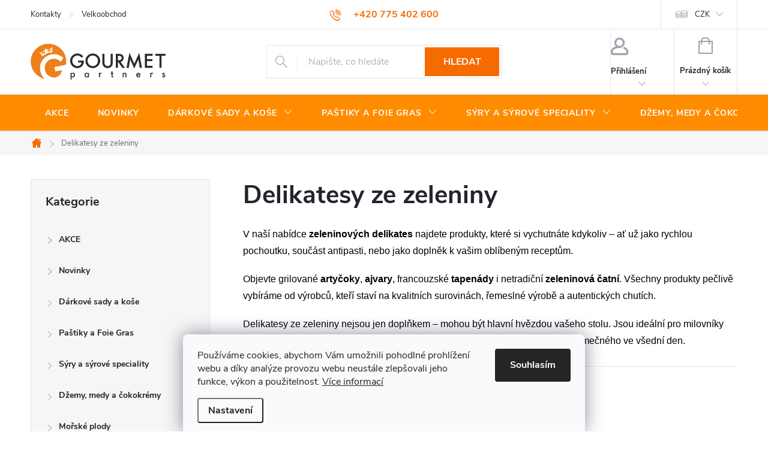

--- FILE ---
content_type: text/html; charset=utf-8
request_url: https://www.gourmet-partners.cz/delikatesy-ze-zeleniny/
body_size: 30589
content:
<!doctype html><html lang="cs" dir="ltr" class="header-background-dark external-fonts-loaded"><head><meta charset="utf-8" /><meta name="viewport" content="width=device-width,initial-scale=1" /><title>Zeleninové delikatesy – prémiové speciality | Gourmet Partners</title><link rel="preconnect" href="https://cdn.myshoptet.com" /><link rel="dns-prefetch" href="https://cdn.myshoptet.com" /><link rel="preload" href="https://cdn.myshoptet.com/prj/dist/master/cms/libs/jquery/jquery-1.11.3.min.js" as="script" /><link href="https://cdn.myshoptet.com/prj/dist/master/cms/templates/frontend_templates/shared/css/font-face/noto-serif.css" rel="stylesheet"><link href="https://cdn.myshoptet.com/prj/dist/master/cms/templates/frontend_templates/shared/css/font-face/open-sans.css" rel="stylesheet"><script>
dataLayer = [];
dataLayer.push({'shoptet' : {
    "pageId": 790,
    "pageType": "category",
    "currency": "CZK",
    "currencyInfo": {
        "decimalSeparator": ",",
        "exchangeRate": 1,
        "priceDecimalPlaces": 2,
        "symbol": "K\u010d",
        "symbolLeft": 0,
        "thousandSeparator": " "
    },
    "language": "cs",
    "projectId": 526998,
    "category": {
        "guid": "1b3de2ca-3da0-11ed-990b-ecf4bbd5fcf2",
        "path": "Delikatesy ze zeleniny",
        "parentCategoryGuid": null
    },
    "cartInfo": {
        "id": null,
        "freeShipping": false,
        "freeShippingFrom": 1500,
        "leftToFreeGift": {
            "formattedPrice": "0 K\u010d",
            "priceLeft": 0
        },
        "freeGift": false,
        "leftToFreeShipping": {
            "priceLeft": 1500,
            "dependOnRegion": 0,
            "formattedPrice": "1 500 K\u010d"
        },
        "discountCoupon": [],
        "getNoBillingShippingPrice": {
            "withoutVat": 0,
            "vat": 0,
            "withVat": 0
        },
        "cartItems": [],
        "taxMode": "ORDINARY"
    },
    "cart": [],
    "customer": {
        "priceRatio": 1,
        "priceListId": 1,
        "groupId": null,
        "registered": false,
        "mainAccount": false
    }
}});
dataLayer.push({'cookie_consent' : {
    "marketing": "denied",
    "analytics": "denied"
}});
document.addEventListener('DOMContentLoaded', function() {
    shoptet.consent.onAccept(function(agreements) {
        if (agreements.length == 0) {
            return;
        }
        dataLayer.push({
            'cookie_consent' : {
                'marketing' : (agreements.includes(shoptet.config.cookiesConsentOptPersonalisation)
                    ? 'granted' : 'denied'),
                'analytics': (agreements.includes(shoptet.config.cookiesConsentOptAnalytics)
                    ? 'granted' : 'denied')
            },
            'event': 'cookie_consent'
        });
    });
});
</script>

<!-- Google Tag Manager -->
<script>(function(w,d,s,l,i){w[l]=w[l]||[];w[l].push({'gtm.start':
new Date().getTime(),event:'gtm.js'});var f=d.getElementsByTagName(s)[0],
j=d.createElement(s),dl=l!='dataLayer'?'&l='+l:'';j.async=true;j.src=
'https://www.googletagmanager.com/gtm.js?id='+i+dl;f.parentNode.insertBefore(j,f);
})(window,document,'script','dataLayer','GTM-PXCLK5Q3');</script>
<!-- End Google Tag Manager -->

<meta property="og:type" content="website"><meta property="og:site_name" content="gourmet-partners.cz"><meta property="og:url" content="https://www.gourmet-partners.cz/delikatesy-ze-zeleniny/"><meta property="og:title" content="Zeleninové delikatesy – prémiové speciality | Gourmet Partners"><meta name="author" content="GOURMET PARTNERS"><meta name="web_author" content="Shoptet.cz"><meta name="dcterms.rightsHolder" content="www.gourmet-partners.cz"><meta name="robots" content="index,follow"><meta property="og:image" content="https://cdn.myshoptet.com/usr/www.gourmet-partners.cz/user/logos/logo_-_gp_-_transparent-2.png?t=1769117681"><meta property="og:description" content="Zeleninové delikatesy pro každý den – vyberte si z pečlivě vybraných specialit ze zeleniny. Prémiové produkty pro vaše vlastní chvíle potěšení."><meta name="description" content="Zeleninové delikatesy pro každý den – vyberte si z pečlivě vybraných specialit ze zeleniny. Prémiové produkty pro vaše vlastní chvíle potěšení."><meta name="google-site-verification" content="GTM-PXCLK5Q3"><style>:root {--color-primary: #f56b00;--color-primary-h: 26;--color-primary-s: 100%;--color-primary-l: 48%;--color-primary-hover: #f56b00;--color-primary-hover-h: 26;--color-primary-hover-s: 100%;--color-primary-hover-l: 48%;--color-secondary: #6ec954;--color-secondary-h: 107;--color-secondary-s: 52%;--color-secondary-l: 56%;--color-secondary-hover: #148505;--color-secondary-hover-h: 113;--color-secondary-hover-s: 93%;--color-secondary-hover-l: 27%;--color-tertiary: #ff8c00;--color-tertiary-h: 33;--color-tertiary-s: 100%;--color-tertiary-l: 50%;--color-tertiary-hover: #f56b00;--color-tertiary-hover-h: 26;--color-tertiary-hover-s: 100%;--color-tertiary-hover-l: 48%;--color-header-background: #000000;--template-font: "Noto Serif";--template-headings-font: "Open Sans";--header-background-url: none;--cookies-notice-background: #F8FAFB;--cookies-notice-color: #252525;--cookies-notice-button-hover: #27263f;--cookies-notice-link-hover: #3b3a5f;--templates-update-management-preview-mode-content: "Náhled aktualizací šablony je aktivní pro váš prohlížeč."}</style>
<link rel="next" href="/delikatesy-ze-zeleniny/strana-2/" />    <script>var shoptet = shoptet || {};</script>
    <script src="https://cdn.myshoptet.com/prj/dist/master/shop/dist/main-3g-header.js.05f199e7fd2450312de2.js"></script>
<!-- User include --><!-- service 776(417) html code header -->
<link type="text/css" rel="stylesheet" media="all"  href="https://cdn.myshoptet.com/usr/paxio.myshoptet.com/user/documents/blank/style.css?v1602546"/>
<link href="https://cdn.myshoptet.com/prj/dist/master/shop/dist/font-shoptet-11.css.62c94c7785ff2cea73b2.css" rel="stylesheet">
<link href="https://cdn.myshoptet.com/usr/paxio.myshoptet.com/user/documents/blank/ikony.css?v9" rel="stylesheet">
<link type="text/css" rel="stylesheet" media="screen"  href="https://cdn.myshoptet.com/usr/paxio.myshoptet.com/user/documents/blank/preklady.css?v27" />
<link rel="stylesheet" href="https://cdn.myshoptet.com/usr/paxio.myshoptet.com/user/documents/blank/Slider/slick.css" />
<link rel="stylesheet" href="https://cdn.myshoptet.com/usr/paxio.myshoptet.com/user/documents/blank/Slider/slick-theme.css?v4" />
<link rel="stylesheet" href="https://cdn.myshoptet.com/usr/paxio.myshoptet.com/user/documents/blank/Slider/slick-classic.css?v3" />

<!-- service 2358(1865) html code header -->
<link rel="stylesheet" href="https://cdn.myshoptet.com/addons/Shubacek/search_add_product/styles.header.min.css?2b2eb904f35b93c17c15e7580c3d13c74c9aab6f">
<!-- project html code header -->
<style> 

/* ÚPARVA BARVY POZADÍ SYSTÉMOVÝCH PŘÍZNAKŮ (ŠTÍTKŮ) */

.flag.flag-discount {background-color: #ff8c00;} /* SLEVOVÉ KOLEČKO */
.flag.flag-new {background-color: #ffa500;} /* PŘÍZNAK NOVINKA */
.flag.flag-action {background-color: #ff4500;} /* PŘÍZNAK AKCE */



/* ZMĚNA BARVY POZADÍ HLAVNÍHO MENU */

@media screen and (min-width: 768px) {
#header::after{background-color: #ff8c00;} /* BARVA POZADÍ MENU */
.navigation-in {background-color: transparent;}
.navigation-in > ul > li > a, .submenu-arrow::after {color: #ffffff;} /* BARVA TEXTU V MENU */
.menu-helper::after {color: #ffffff;} /* BARVA HAMBURGERU */
}

.navigation-in > ul > li > a {
    font-weight: normal !important; /* Normální váha písma */
    text-transform: uppercase !important; /* Pouze velká písmena */
}

.products-block .p-bottom .prices, .products-block .p-bottom .p-tools {flex-basis: 100%;}
.products-block .p-bottom .prices{position: relative;}
.products-block .p-bottom .p-tools {margin-top: 16px;}
.product .quantity input {height: 46px;}
.product .quantity .increase, .product .quantity .decrease {height: 23px;}
.product .quantity .decrease {top: 23px;}
.product .quantity .increase::before, .product .quantity .decrease::before {line-height: 22px;}
.product .p-tools > form{display: flex; flex-wrap: wrap;}
.product .p-tools > form .btn{width: 70%;}
.product .p-tools > form .quantity{width: 30%;}
@media screen and (min-width: 768px){
.products-block .product .availability {position: absolute;right: 0;top: 50%;-webkit-transform: translateY(-50%);transform: translateY(-50%);}
}
.product .p-tools .btn.btn-primary{width: 100%;}
@media screen and (max-width: 479px){
.product .p-tools > form .btn{width: 60% !important;min-width: auto;}
.product .p-tools > form .quantity{width: 40%;}
.products-block .btn.btn-cart::before {display: none;}
}
</style>

<style>
@media screen and (min-width: 1200px){
.products-inline > div .p .p-in .p-bottom > div .p-tools form .btn.btn-cart {width: 220px;margin-left: 108px;}
.products-inline > div .p .p-in .p-bottom > div .p-tools form .quantity {position: absolute;margin-top: 4px;left: 0;}
.products-inline > div .p .p-in .p-bottom > div .p-tools form {position: relative;width: 332px;}
}
</style>


<!-- Google Tag Manager -->
<script>
(function(w,d,s,l,i){w[l]=w[l]||[];w[l].push({'gtm.start':
new Date().getTime(),event:'gtm.js'});var f=d.getElementsByTagName(s)[0],
j=d.createElement(s),dl=l!='dataLayer'?'&l='+l:'';j.async=true;j.src=
'https://www.googletagmanager.com/gtm.js?id=GTM-PT23ZPR5'+dl;f.parentNode.insertBefore(j,f);
})(window,document,'script','dataLayer','GTM-PT23ZPR5');
</script>
<!-- End Google Tag Manager -->

<!-- Meta Pixel Code -->
<script>
  !function(f,b,e,v,n,t,s){
    if(f.fbq)return; n=f.fbq=function(){n.callMethod ?
    n.callMethod.apply(n,arguments):n.queue.push(arguments)};
    if(!f._fbq)f._fbq=n;
    n.push=n; n.loaded=!0; n.version='2.0';
    n.queue=[]; t=b.createElement(e); t.async=!0;
    t.src=v; s=b.getElementsByTagName(e)[0];
    s.parentNode.insertBefore(t,s)
  }(window, document,'script','https://connect.facebook.net/en_US/fbevents.js');
  fbq('init', '1208393460987383');
  fbq('track', 'PageView');
</script>
<noscript>
  <img height="1" width="1" style="display:none"
       src="https://www.facebook.com/tr?id=1208393460987383&ev=PageView&noscript=1"/>
</noscript>
<!-- End Meta Pixel Code -->


<meta name="facebook-domain-verification" content="ta6lfp2vs879lc1l0sh1lv0arxyfgd" />

<!-- /User include --><link rel="shortcut icon" href="/favicon.ico" type="image/x-icon" /><link rel="canonical" href="https://www.gourmet-partners.cz/delikatesy-ze-zeleniny/" />    <script>
        var _hwq = _hwq || [];
        _hwq.push(['setKey', '218E4ADE4002EEDB6ECCCD5B9B72AA36']);
        _hwq.push(['setTopPos', '20']);
        _hwq.push(['showWidget', '21']);
        (function() {
            var ho = document.createElement('script');
            ho.src = 'https://cz.im9.cz/direct/i/gjs.php?n=wdgt&sak=218E4ADE4002EEDB6ECCCD5B9B72AA36';
            var s = document.getElementsByTagName('script')[0]; s.parentNode.insertBefore(ho, s);
        })();
    </script>
<script>!function(){var t={9196:function(){!function(){var t=/\[object (Boolean|Number|String|Function|Array|Date|RegExp)\]/;function r(r){return null==r?String(r):(r=t.exec(Object.prototype.toString.call(Object(r))))?r[1].toLowerCase():"object"}function n(t,r){return Object.prototype.hasOwnProperty.call(Object(t),r)}function e(t){if(!t||"object"!=r(t)||t.nodeType||t==t.window)return!1;try{if(t.constructor&&!n(t,"constructor")&&!n(t.constructor.prototype,"isPrototypeOf"))return!1}catch(t){return!1}for(var e in t);return void 0===e||n(t,e)}function o(t,r,n){this.b=t,this.f=r||function(){},this.d=!1,this.a={},this.c=[],this.e=function(t){return{set:function(r,n){u(c(r,n),t.a)},get:function(r){return t.get(r)}}}(this),i(this,t,!n);var e=t.push,o=this;t.push=function(){var r=[].slice.call(arguments,0),n=e.apply(t,r);return i(o,r),n}}function i(t,n,o){for(t.c.push.apply(t.c,n);!1===t.d&&0<t.c.length;){if("array"==r(n=t.c.shift()))t:{var i=n,a=t.a;if("string"==r(i[0])){for(var f=i[0].split("."),s=f.pop(),p=(i=i.slice(1),0);p<f.length;p++){if(void 0===a[f[p]])break t;a=a[f[p]]}try{a[s].apply(a,i)}catch(t){}}}else if("function"==typeof n)try{n.call(t.e)}catch(t){}else{if(!e(n))continue;for(var l in n)u(c(l,n[l]),t.a)}o||(t.d=!0,t.f(t.a,n),t.d=!1)}}function c(t,r){for(var n={},e=n,o=t.split("."),i=0;i<o.length-1;i++)e=e[o[i]]={};return e[o[o.length-1]]=r,n}function u(t,o){for(var i in t)if(n(t,i)){var c=t[i];"array"==r(c)?("array"==r(o[i])||(o[i]=[]),u(c,o[i])):e(c)?(e(o[i])||(o[i]={}),u(c,o[i])):o[i]=c}}window.DataLayerHelper=o,o.prototype.get=function(t){var r=this.a;t=t.split(".");for(var n=0;n<t.length;n++){if(void 0===r[t[n]])return;r=r[t[n]]}return r},o.prototype.flatten=function(){this.b.splice(0,this.b.length),this.b[0]={},u(this.a,this.b[0])}}()}},r={};function n(e){var o=r[e];if(void 0!==o)return o.exports;var i=r[e]={exports:{}};return t[e](i,i.exports,n),i.exports}n.n=function(t){var r=t&&t.__esModule?function(){return t.default}:function(){return t};return n.d(r,{a:r}),r},n.d=function(t,r){for(var e in r)n.o(r,e)&&!n.o(t,e)&&Object.defineProperty(t,e,{enumerable:!0,get:r[e]})},n.o=function(t,r){return Object.prototype.hasOwnProperty.call(t,r)},function(){"use strict";n(9196)}()}();</script>    <!-- Global site tag (gtag.js) - Google Analytics -->
    <script async src="https://www.googletagmanager.com/gtag/js?id=G-65QNL5L3V5"></script>
    <script>
        
        window.dataLayer = window.dataLayer || [];
        function gtag(){dataLayer.push(arguments);}
        

                    console.debug('default consent data');

            gtag('consent', 'default', {"ad_storage":"denied","analytics_storage":"denied","ad_user_data":"denied","ad_personalization":"denied","wait_for_update":500});
            dataLayer.push({
                'event': 'default_consent'
            });
        
        gtag('js', new Date());

        
                gtag('config', 'G-65QNL5L3V5', {"groups":"GA4","send_page_view":false,"content_group":"category","currency":"CZK","page_language":"cs"});
        
        
        
        
        
        
                    gtag('event', 'page_view', {"send_to":"GA4","page_language":"cs","content_group":"category","currency":"CZK"});
        
        
        
        
        
        
        
        
        
        
        
        
        
        document.addEventListener('DOMContentLoaded', function() {
            if (typeof shoptet.tracking !== 'undefined') {
                for (var id in shoptet.tracking.bannersList) {
                    gtag('event', 'view_promotion', {
                        "send_to": "UA",
                        "promotions": [
                            {
                                "id": shoptet.tracking.bannersList[id].id,
                                "name": shoptet.tracking.bannersList[id].name,
                                "position": shoptet.tracking.bannersList[id].position
                            }
                        ]
                    });
                }
            }

            shoptet.consent.onAccept(function(agreements) {
                if (agreements.length !== 0) {
                    console.debug('gtag consent accept');
                    var gtagConsentPayload =  {
                        'ad_storage': agreements.includes(shoptet.config.cookiesConsentOptPersonalisation)
                            ? 'granted' : 'denied',
                        'analytics_storage': agreements.includes(shoptet.config.cookiesConsentOptAnalytics)
                            ? 'granted' : 'denied',
                                                                                                'ad_user_data': agreements.includes(shoptet.config.cookiesConsentOptPersonalisation)
                            ? 'granted' : 'denied',
                        'ad_personalization': agreements.includes(shoptet.config.cookiesConsentOptPersonalisation)
                            ? 'granted' : 'denied',
                        };
                    console.debug('update consent data', gtagConsentPayload);
                    gtag('consent', 'update', gtagConsentPayload);
                    dataLayer.push(
                        { 'event': 'update_consent' }
                    );
                }
            });
        });
    </script>
</head><body class="desktop id-790 in-delikatesy-ze-zeleniny template-11 type-category multiple-columns-body columns-mobile-2 columns-3 blank-mode blank-mode-css ums_forms_redesign--off ums_a11y_category_page--on ums_discussion_rating_forms--off ums_flags_display_unification--on ums_a11y_login--on mobile-header-version-1">
        <div id="fb-root"></div>
        <script>
            window.fbAsyncInit = function() {
                FB.init({
//                    appId            : 'your-app-id',
                    autoLogAppEvents : true,
                    xfbml            : true,
                    version          : 'v19.0'
                });
            };
        </script>
        <script async defer crossorigin="anonymous" src="https://connect.facebook.net/cs_CZ/sdk.js"></script>
<!-- Google Tag Manager (noscript) -->
<noscript><iframe src="https://www.googletagmanager.com/ns.html?id=GTM-PXCLK5Q3"
height="0" width="0" style="display:none;visibility:hidden"></iframe></noscript>
<!-- End Google Tag Manager (noscript) -->

    <div class="siteCookies siteCookies--bottom siteCookies--light js-siteCookies" role="dialog" data-testid="cookiesPopup" data-nosnippet>
        <div class="siteCookies__form">
            <div class="siteCookies__content">
                <div class="siteCookies__text">
                    Používáme cookies, abychom Vám umožnili pohodlné prohlížení webu a díky analýze provozu webu neustále zlepšovali jeho funkce, výkon a použitelnost. <a href="/podminky-ochrany-osobnich-udaju/" target="_blank" rel="noopener noreferrer">Více informací</a>
                </div>
                <p class="siteCookies__links">
                    <button class="siteCookies__link js-cookies-settings" aria-label="Nastavení cookies" data-testid="cookiesSettings">Nastavení</button>
                </p>
            </div>
            <div class="siteCookies__buttonWrap">
                                <button class="siteCookies__button js-cookiesConsentSubmit" value="all" aria-label="Přijmout cookies" data-testid="buttonCookiesAccept">Souhlasím</button>
            </div>
        </div>
        <script>
            document.addEventListener("DOMContentLoaded", () => {
                const siteCookies = document.querySelector('.js-siteCookies');
                document.addEventListener("scroll", shoptet.common.throttle(() => {
                    const st = document.documentElement.scrollTop;
                    if (st > 1) {
                        siteCookies.classList.add('siteCookies--scrolled');
                    } else {
                        siteCookies.classList.remove('siteCookies--scrolled');
                    }
                }, 100));
            });
        </script>
    </div>
<a href="#content" class="skip-link sr-only">Přejít na obsah</a><div class="overall-wrapper"><div class="user-action"><div class="container">
    <div class="user-action-in">
                    <div id="login" class="user-action-login popup-widget login-widget" role="dialog" aria-labelledby="loginHeading">
        <div class="popup-widget-inner">
                            <h2 id="loginHeading">Přihlášení k vašemu účtu</h2><div id="customerLogin"><form action="/action/Customer/Login/" method="post" id="formLoginIncluded" class="csrf-enabled formLogin" data-testid="formLogin"><input type="hidden" name="referer" value="" /><div class="form-group"><div class="input-wrapper email js-validated-element-wrapper no-label"><input type="email" name="email" class="form-control" autofocus placeholder="E-mailová adresa (např. jan@novak.cz)" data-testid="inputEmail" autocomplete="email" required /></div></div><div class="form-group"><div class="input-wrapper password js-validated-element-wrapper no-label"><input type="password" name="password" class="form-control" placeholder="Heslo" data-testid="inputPassword" autocomplete="current-password" required /><span class="no-display">Nemůžete vyplnit toto pole</span><input type="text" name="surname" value="" class="no-display" /></div></div><div class="form-group"><div class="login-wrapper"><button type="submit" class="btn btn-secondary btn-text btn-login" data-testid="buttonSubmit">Přihlásit se</button><div class="password-helper"><a href="/registrace/" data-testid="signup" rel="nofollow">Nová registrace</a><a href="/klient/zapomenute-heslo/" rel="nofollow">Zapomenuté heslo</a></div></div></div></form>
</div>                    </div>
    </div>

                            <div id="cart-widget" class="user-action-cart popup-widget cart-widget loader-wrapper" data-testid="popupCartWidget" role="dialog" aria-hidden="true">
    <div class="popup-widget-inner cart-widget-inner place-cart-here">
        <div class="loader-overlay">
            <div class="loader"></div>
        </div>
    </div>

    <div class="cart-widget-button">
        <a href="/kosik/" class="btn btn-conversion" id="continue-order-button" rel="nofollow" data-testid="buttonNextStep">Pokračovat do košíku</a>
    </div>
</div>
            </div>
</div>
</div><div class="top-navigation-bar" data-testid="topNavigationBar">

    <div class="container">

        <div class="top-navigation-contacts">
            <strong>Zákaznická podpora:</strong><a href="tel:+420775402600" class="project-phone" aria-label="Zavolat na +420775402600" data-testid="contactboxPhone"><span>+420 775 402 600</span></a><a href="mailto:info@gourmetpartners.cz" class="project-email" data-testid="contactboxEmail"><span>info@gourmetpartners.cz</span></a>        </div>

                            <div class="top-navigation-menu">
                <div class="top-navigation-menu-trigger"></div>
                <ul class="top-navigation-bar-menu">
                                            <li class="top-navigation-menu-item-29">
                            <a href="/kontakty/">Kontakty</a>
                        </li>
                                            <li class="top-navigation-menu-item-27">
                            <a href="/vo-nakup/">Velkoobchod</a>
                        </li>
                                    </ul>
                <ul class="top-navigation-bar-menu-helper"></ul>
            </div>
        
        <div class="top-navigation-tools top-navigation-tools--language">
            <div class="responsive-tools">
                <a href="#" class="toggle-window" data-target="search" aria-label="Hledat" data-testid="linkSearchIcon"></a>
                                                            <a href="#" class="toggle-window" data-target="login"></a>
                                                    <a href="#" class="toggle-window" data-target="navigation" aria-label="Menu" data-testid="hamburgerMenu"></a>
            </div>
                <div class="dropdown">
        <span>Ceny v:</span>
        <button id="topNavigationDropdown" type="button" data-toggle="dropdown" aria-haspopup="true" aria-expanded="false">
            CZK
            <span class="caret"></span>
        </button>
        <ul class="dropdown-menu" aria-labelledby="topNavigationDropdown"><li><a href="/action/Currency/changeCurrency/?currencyCode=CZK" rel="nofollow">CZK</a></li><li><a href="/action/Currency/changeCurrency/?currencyCode=EUR" rel="nofollow">EUR</a></li></ul>
    </div>
            <button class="top-nav-button top-nav-button-login toggle-window" type="button" data-target="login" aria-haspopup="dialog" aria-controls="login" aria-expanded="false" data-testid="signin"><span>Přihlášení</span></button>        </div>

    </div>

</div>
<header id="header"><div class="container navigation-wrapper">
    <div class="header-top">
        <div class="site-name-wrapper">
            <div class="site-name"><a href="/" data-testid="linkWebsiteLogo"><img src="https://cdn.myshoptet.com/usr/www.gourmet-partners.cz/user/logos/logo_-_gp_-_transparent-2.png" alt="GOURMET PARTNERS" fetchpriority="low" /></a></div>        </div>
        <div class="search" itemscope itemtype="https://schema.org/WebSite">
            <meta itemprop="headline" content="Delikatesy ze zeleniny"/><meta itemprop="url" content="https://www.gourmet-partners.cz"/><meta itemprop="text" content="Zeleninové delikatesy pro každý den – vyberte si z pečlivě vybraných specialit ze zeleniny. Prémiové produkty pro vaše vlastní chvíle potěšení."/>            <form action="/action/ProductSearch/prepareString/" method="post"
    id="formSearchForm" class="search-form compact-form js-search-main"
    itemprop="potentialAction" itemscope itemtype="https://schema.org/SearchAction" data-testid="searchForm">
    <fieldset>
        <meta itemprop="target"
            content="https://www.gourmet-partners.cz/vyhledavani/?string={string}"/>
        <input type="hidden" name="language" value="cs"/>
        
            
<input
    type="search"
    name="string"
        class="query-input form-control search-input js-search-input"
    placeholder="Napište, co hledáte"
    autocomplete="off"
    required
    itemprop="query-input"
    aria-label="Vyhledávání"
    data-testid="searchInput"
>
            <button type="submit" class="btn btn-default" data-testid="searchBtn">Hledat</button>
        
    </fieldset>
</form>
        </div>
        <div class="navigation-buttons">
                
    <a href="/kosik/" class="btn btn-icon toggle-window cart-count" data-target="cart" data-hover="true" data-redirect="true" data-testid="headerCart" rel="nofollow" aria-haspopup="dialog" aria-expanded="false" aria-controls="cart-widget">
        
                <span class="sr-only">Nákupní košík</span>
        
            <span class="cart-price visible-lg-inline-block" data-testid="headerCartPrice">
                                    Prázdný košík                            </span>
        
    
            </a>
        </div>
    </div>
    <nav id="navigation" aria-label="Hlavní menu" data-collapsible="true"><div class="navigation-in menu"><ul class="menu-level-1" role="menubar" data-testid="headerMenuItems"><li class="menu-item-1065" role="none"><a href="/akce/" data-testid="headerMenuItem" role="menuitem" aria-expanded="false"><b>AKCE</b></a></li>
<li class="menu-item-1068" role="none"><a href="/novinky/" data-testid="headerMenuItem" role="menuitem" aria-expanded="false"><b>Novinky</b></a></li>
<li class="menu-item-1074 ext" role="none"><a href="/darkove-sady-a-kose-2/" data-testid="headerMenuItem" role="menuitem" aria-haspopup="true" aria-expanded="false"><b>Dárkové sady a koše</b><span class="submenu-arrow"></span></a><ul class="menu-level-2" aria-label="Dárkové sady a koše" tabindex="-1" role="menu"><li class="menu-item-1089" role="none"><a href="/vanocni-darky-3/" class="menu-image" data-testid="headerMenuItem" tabindex="-1" aria-hidden="true"><img src="data:image/svg+xml,%3Csvg%20width%3D%22140%22%20height%3D%22100%22%20xmlns%3D%22http%3A%2F%2Fwww.w3.org%2F2000%2Fsvg%22%3E%3C%2Fsvg%3E" alt="" aria-hidden="true" width="140" height="100"  data-src="https://cdn.myshoptet.com/usr/www.gourmet-partners.cz/user/categories/thumb/dgsk944871.jpg" fetchpriority="low" /></a><div><a href="/vanocni-darky-3/" data-testid="headerMenuItem" role="menuitem"><span>Vánoční dárky</span></a>
                        </div></li><li class="menu-item-1095" role="none"><a href="/nova-kolekce-3/" class="menu-image" data-testid="headerMenuItem" tabindex="-1" aria-hidden="true"><img src="data:image/svg+xml,%3Csvg%20width%3D%22140%22%20height%3D%22100%22%20xmlns%3D%22http%3A%2F%2Fwww.w3.org%2F2000%2Fsvg%22%3E%3C%2Fsvg%3E" alt="" aria-hidden="true" width="140" height="100"  data-src="https://cdn.myshoptet.com/usr/www.gourmet-partners.cz/user/categories/thumb/956701.jpg" fetchpriority="low" /></a><div><a href="/nova-kolekce-3/" data-testid="headerMenuItem" role="menuitem"><span>Nová kolekce</span></a>
                        </div></li><li class="menu-item-1104" role="none"><a href="/darkove-poukazky-3/" class="menu-image" data-testid="headerMenuItem" tabindex="-1" aria-hidden="true"><img src="data:image/svg+xml,%3Csvg%20width%3D%22140%22%20height%3D%22100%22%20xmlns%3D%22http%3A%2F%2Fwww.w3.org%2F2000%2Fsvg%22%3E%3C%2Fsvg%3E" alt="" aria-hidden="true" width="140" height="100"  data-src="https://cdn.myshoptet.com/usr/www.gourmet-partners.cz/user/categories/thumb/darkovy_poukaz1000.jpg" fetchpriority="low" /></a><div><a href="/darkove-poukazky-3/" data-testid="headerMenuItem" role="menuitem"><span>Dárkové poukázky</span></a>
                        </div></li></ul></li>
<li class="menu-item-718 ext" role="none"><a href="/pastiky-a-foie-gras/" data-testid="headerMenuItem" role="menuitem" aria-haspopup="true" aria-expanded="false"><b>Paštiky a Foie Gras</b><span class="submenu-arrow"></span></a><ul class="menu-level-2" aria-label="Paštiky a Foie Gras" tabindex="-1" role="menu"><li class="menu-item-748" role="none"><a href="/pastiky-65g/" class="menu-image" data-testid="headerMenuItem" tabindex="-1" aria-hidden="true"><img src="data:image/svg+xml,%3Csvg%20width%3D%22140%22%20height%3D%22100%22%20xmlns%3D%22http%3A%2F%2Fwww.w3.org%2F2000%2Fsvg%22%3E%3C%2Fsvg%3E" alt="" aria-hidden="true" width="140" height="100"  data-src="https://cdn.myshoptet.com/usr/www.gourmet-partners.cz/user/categories/thumb/65g_pate.jpeg" fetchpriority="low" /></a><div><a href="/pastiky-65g/" data-testid="headerMenuItem" role="menuitem"><span>Paštiky 65g</span></a>
                        </div></li><li class="menu-item-805" role="none"><a href="/pastiky-90g/" class="menu-image" data-testid="headerMenuItem" tabindex="-1" aria-hidden="true"><img src="data:image/svg+xml,%3Csvg%20width%3D%22140%22%20height%3D%22100%22%20xmlns%3D%22http%3A%2F%2Fwww.w3.org%2F2000%2Fsvg%22%3E%3C%2Fsvg%3E" alt="" aria-hidden="true" width="140" height="100"  data-src="https://cdn.myshoptet.com/usr/www.gourmet-partners.cz/user/categories/thumb/90g-pate.jpeg" fetchpriority="low" /></a><div><a href="/pastiky-90g/" data-testid="headerMenuItem" role="menuitem"><span>Paštiky 90g</span></a>
                        </div></li><li class="menu-item-781" role="none"><a href="/pastiky-130g/" class="menu-image" data-testid="headerMenuItem" tabindex="-1" aria-hidden="true"><img src="data:image/svg+xml,%3Csvg%20width%3D%22140%22%20height%3D%22100%22%20xmlns%3D%22http%3A%2F%2Fwww.w3.org%2F2000%2Fsvg%22%3E%3C%2Fsvg%3E" alt="" aria-hidden="true" width="140" height="100"  data-src="https://cdn.myshoptet.com/usr/www.gourmet-partners.cz/user/categories/thumb/130g-pate.jpg" fetchpriority="low" /></a><div><a href="/pastiky-130g/" data-testid="headerMenuItem" role="menuitem"><span>Paštiky 130g</span></a>
                        </div></li><li class="menu-item-799" role="none"><a href="/pastiky-180g/" class="menu-image" data-testid="headerMenuItem" tabindex="-1" aria-hidden="true"><img src="data:image/svg+xml,%3Csvg%20width%3D%22140%22%20height%3D%22100%22%20xmlns%3D%22http%3A%2F%2Fwww.w3.org%2F2000%2Fsvg%22%3E%3C%2Fsvg%3E" alt="" aria-hidden="true" width="140" height="100"  data-src="https://cdn.myshoptet.com/usr/www.gourmet-partners.cz/user/categories/thumb/180g-pate.jpeg" fetchpriority="low" /></a><div><a href="/pastiky-180g/" data-testid="headerMenuItem" role="menuitem"><span>Paštiky 180g</span></a>
                        </div></li><li class="menu-item-808" role="none"><a href="/pastiky-280g/" class="menu-image" data-testid="headerMenuItem" tabindex="-1" aria-hidden="true"><img src="data:image/svg+xml,%3Csvg%20width%3D%22140%22%20height%3D%22100%22%20xmlns%3D%22http%3A%2F%2Fwww.w3.org%2F2000%2Fsvg%22%3E%3C%2Fsvg%3E" alt="" aria-hidden="true" width="140" height="100"  data-src="https://cdn.myshoptet.com/usr/www.gourmet-partners.cz/user/categories/thumb/280g-pate.jpeg" fetchpriority="low" /></a><div><a href="/pastiky-280g/" data-testid="headerMenuItem" role="menuitem"><span>Paštiky 280g</span></a>
                        </div></li><li class="menu-item-763" role="none"><a href="/foie-gras/" class="menu-image" data-testid="headerMenuItem" tabindex="-1" aria-hidden="true"><img src="data:image/svg+xml,%3Csvg%20width%3D%22140%22%20height%3D%22100%22%20xmlns%3D%22http%3A%2F%2Fwww.w3.org%2F2000%2Fsvg%22%3E%3C%2Fsvg%3E" alt="" aria-hidden="true" width="140" height="100"  data-src="https://cdn.myshoptet.com/usr/www.gourmet-partners.cz/user/categories/thumb/foie-gras.jpeg" fetchpriority="low" /></a><div><a href="/foie-gras/" data-testid="headerMenuItem" role="menuitem"><span>Foie Gras</span></a>
                        </div></li></ul></li>
<li class="menu-item-766 ext" role="none"><a href="/syry-a-syrove-speciality/" data-testid="headerMenuItem" role="menuitem" aria-haspopup="true" aria-expanded="false"><b>Sýry a sýrové speciality</b><span class="submenu-arrow"></span></a><ul class="menu-level-2" aria-label="Sýry a sýrové speciality" tabindex="-1" role="menu"><li class="menu-item-820" role="none"><a href="/syry/" class="menu-image" data-testid="headerMenuItem" tabindex="-1" aria-hidden="true"><img src="data:image/svg+xml,%3Csvg%20width%3D%22140%22%20height%3D%22100%22%20xmlns%3D%22http%3A%2F%2Fwww.w3.org%2F2000%2Fsvg%22%3E%3C%2Fsvg%3E" alt="" aria-hidden="true" width="140" height="100"  data-src="https://cdn.myshoptet.com/usr/www.gourmet-partners.cz/user/categories/thumb/syry.jpeg" fetchpriority="low" /></a><div><a href="/syry/" data-testid="headerMenuItem" role="menuitem"><span>Sýry</span></a>
                        </div></li><li class="menu-item-784" role="none"><a href="/syrove-speciality/" class="menu-image" data-testid="headerMenuItem" tabindex="-1" aria-hidden="true"><img src="data:image/svg+xml,%3Csvg%20width%3D%22140%22%20height%3D%22100%22%20xmlns%3D%22http%3A%2F%2Fwww.w3.org%2F2000%2Fsvg%22%3E%3C%2Fsvg%3E" alt="" aria-hidden="true" width="140" height="100"  data-src="https://cdn.myshoptet.com/usr/www.gourmet-partners.cz/user/categories/thumb/syrove-speciality.jpeg" fetchpriority="low" /></a><div><a href="/syrove-speciality/" data-testid="headerMenuItem" role="menuitem"><span>Sýrové speciality</span></a>
                        </div></li><li class="menu-item-769" role="none"><a href="/omacky-a-confitury-k-syrum/" class="menu-image" data-testid="headerMenuItem" tabindex="-1" aria-hidden="true"><img src="data:image/svg+xml,%3Csvg%20width%3D%22140%22%20height%3D%22100%22%20xmlns%3D%22http%3A%2F%2Fwww.w3.org%2F2000%2Fsvg%22%3E%3C%2Fsvg%3E" alt="" aria-hidden="true" width="140" height="100"  data-src="https://cdn.myshoptet.com/usr/www.gourmet-partners.cz/user/categories/thumb/confitury-1.jpeg" fetchpriority="low" /></a><div><a href="/omacky-a-confitury-k-syrum/" data-testid="headerMenuItem" role="menuitem"><span>Omáčky a confitury k sýrům</span></a>
                        </div></li></ul></li>
<li class="menu-item-757 ext" role="none"><a href="/dzemy--medy-a-cokokremy/" data-testid="headerMenuItem" role="menuitem" aria-haspopup="true" aria-expanded="false"><b>Džemy, medy a čokokrémy</b><span class="submenu-arrow"></span></a><ul class="menu-level-2" aria-label="Džemy, medy a čokokrémy" tabindex="-1" role="menu"><li class="menu-item-883" role="none"><a href="/dzemy/" class="menu-image" data-testid="headerMenuItem" tabindex="-1" aria-hidden="true"><img src="data:image/svg+xml,%3Csvg%20width%3D%22140%22%20height%3D%22100%22%20xmlns%3D%22http%3A%2F%2Fwww.w3.org%2F2000%2Fsvg%22%3E%3C%2Fsvg%3E" alt="" aria-hidden="true" width="140" height="100"  data-src="https://cdn.myshoptet.com/usr/www.gourmet-partners.cz/user/categories/thumb/dzemy.jpeg" fetchpriority="low" /></a><div><a href="/dzemy/" data-testid="headerMenuItem" role="menuitem"><span>Džemy</span></a>
                        </div></li><li class="menu-item-919" role="none"><a href="/medy/" class="menu-image" data-testid="headerMenuItem" tabindex="-1" aria-hidden="true"><img src="data:image/svg+xml,%3Csvg%20width%3D%22140%22%20height%3D%22100%22%20xmlns%3D%22http%3A%2F%2Fwww.w3.org%2F2000%2Fsvg%22%3E%3C%2Fsvg%3E" alt="" aria-hidden="true" width="140" height="100"  data-src="https://cdn.myshoptet.com/usr/www.gourmet-partners.cz/user/categories/thumb/medy.jpeg" fetchpriority="low" /></a><div><a href="/medy/" data-testid="headerMenuItem" role="menuitem"><span>Medy</span></a>
                        </div></li><li class="menu-item-865" role="none"><a href="/cokoladove-kremy/" class="menu-image" data-testid="headerMenuItem" tabindex="-1" aria-hidden="true"><img src="data:image/svg+xml,%3Csvg%20width%3D%22140%22%20height%3D%22100%22%20xmlns%3D%22http%3A%2F%2Fwww.w3.org%2F2000%2Fsvg%22%3E%3C%2Fsvg%3E" alt="" aria-hidden="true" width="140" height="100"  data-src="https://cdn.myshoptet.com/usr/www.gourmet-partners.cz/user/categories/thumb/cokoladove-kremy.jpeg" fetchpriority="low" /></a><div><a href="/cokoladove-kremy/" data-testid="headerMenuItem" role="menuitem"><span>Čokoládové krémy</span></a>
                        </div></li><li class="menu-item-832" role="none"><a href="/karamelove-kremy/" class="menu-image" data-testid="headerMenuItem" tabindex="-1" aria-hidden="true"><img src="data:image/svg+xml,%3Csvg%20width%3D%22140%22%20height%3D%22100%22%20xmlns%3D%22http%3A%2F%2Fwww.w3.org%2F2000%2Fsvg%22%3E%3C%2Fsvg%3E" alt="" aria-hidden="true" width="140" height="100"  data-src="https://cdn.myshoptet.com/usr/www.gourmet-partners.cz/user/categories/thumb/caramelove-kremy.jpeg" fetchpriority="low" /></a><div><a href="/karamelove-kremy/" data-testid="headerMenuItem" role="menuitem"><span>Karamelové krémy</span></a>
                        </div></li><li class="menu-item-760" role="none"><a href="/confitury-k-syrum-a-foie-gras/" class="menu-image" data-testid="headerMenuItem" tabindex="-1" aria-hidden="true"><img src="data:image/svg+xml,%3Csvg%20width%3D%22140%22%20height%3D%22100%22%20xmlns%3D%22http%3A%2F%2Fwww.w3.org%2F2000%2Fsvg%22%3E%3C%2Fsvg%3E" alt="" aria-hidden="true" width="140" height="100"  data-src="https://cdn.myshoptet.com/usr/www.gourmet-partners.cz/user/categories/thumb/confitury.jpeg" fetchpriority="low" /></a><div><a href="/confitury-k-syrum-a-foie-gras/" data-testid="headerMenuItem" role="menuitem"><span>Confitury k sýrům a Foie Gras</span></a>
                        </div></li></ul></li>
<li class="menu-item-778 ext" role="none"><a href="/morske-plody/" data-testid="headerMenuItem" role="menuitem" aria-haspopup="true" aria-expanded="false"><b>Mořské plody</b><span class="submenu-arrow"></span></a><ul class="menu-level-2" aria-label="Mořské plody" tabindex="-1" role="menu"><li class="menu-item-787" role="none"><a href="/rybi-pastiky-a-pomazanky-z-morskych-plodu/" class="menu-image" data-testid="headerMenuItem" tabindex="-1" aria-hidden="true"><img src="data:image/svg+xml,%3Csvg%20width%3D%22140%22%20height%3D%22100%22%20xmlns%3D%22http%3A%2F%2Fwww.w3.org%2F2000%2Fsvg%22%3E%3C%2Fsvg%3E" alt="" aria-hidden="true" width="140" height="100"  data-src="https://cdn.myshoptet.com/usr/www.gourmet-partners.cz/user/categories/thumb/morske-pastiky.jpeg" fetchpriority="low" /></a><div><a href="/rybi-pastiky-a-pomazanky-z-morskych-plodu/" data-testid="headerMenuItem" role="menuitem"><span>Rybí paštiky a pomazánky z mořských plodů</span></a>
                        </div></li><li class="menu-item-796" role="none"><a href="/kaviar/" class="menu-image" data-testid="headerMenuItem" tabindex="-1" aria-hidden="true"><img src="data:image/svg+xml,%3Csvg%20width%3D%22140%22%20height%3D%22100%22%20xmlns%3D%22http%3A%2F%2Fwww.w3.org%2F2000%2Fsvg%22%3E%3C%2Fsvg%3E" alt="" aria-hidden="true" width="140" height="100"  data-src="https://cdn.myshoptet.com/usr/www.gourmet-partners.cz/user/categories/thumb/caviar.jpeg" fetchpriority="low" /></a><div><a href="/kaviar/" data-testid="headerMenuItem" role="menuitem"><span>Kaviár</span></a>
                        </div></li><li class="menu-item-838" role="none"><a href="/tzar-delicates/" class="menu-image" data-testid="headerMenuItem" tabindex="-1" aria-hidden="true"><img src="data:image/svg+xml,%3Csvg%20width%3D%22140%22%20height%3D%22100%22%20xmlns%3D%22http%3A%2F%2Fwww.w3.org%2F2000%2Fsvg%22%3E%3C%2Fsvg%3E" alt="" aria-hidden="true" width="140" height="100"  data-src="https://cdn.myshoptet.com/usr/www.gourmet-partners.cz/user/categories/thumb/tzar-delicates.jpeg" fetchpriority="low" /></a><div><a href="/tzar-delicates/" data-testid="headerMenuItem" role="menuitem"><span>Imperial Delicates</span></a>
                        </div></li><li class="menu-item-868" role="none"><a href="/sardinky/" class="menu-image" data-testid="headerMenuItem" tabindex="-1" aria-hidden="true"><img src="data:image/svg+xml,%3Csvg%20width%3D%22140%22%20height%3D%22100%22%20xmlns%3D%22http%3A%2F%2Fwww.w3.org%2F2000%2Fsvg%22%3E%3C%2Fsvg%3E" alt="" aria-hidden="true" width="140" height="100"  data-src="https://cdn.myshoptet.com/usr/www.gourmet-partners.cz/user/categories/thumb/sardinky.jpeg" fetchpriority="low" /></a><div><a href="/sardinky/" data-testid="headerMenuItem" role="menuitem"><span>Sardinky</span></a>
                        </div></li><li class="menu-item-880" role="none"><a href="/chatka/" class="menu-image" data-testid="headerMenuItem" tabindex="-1" aria-hidden="true"><img src="data:image/svg+xml,%3Csvg%20width%3D%22140%22%20height%3D%22100%22%20xmlns%3D%22http%3A%2F%2Fwww.w3.org%2F2000%2Fsvg%22%3E%3C%2Fsvg%3E" alt="" aria-hidden="true" width="140" height="100"  data-src="https://cdn.myshoptet.com/usr/www.gourmet-partners.cz/user/categories/thumb/chatka-krab.jpeg" fetchpriority="low" /></a><div><a href="/chatka/" data-testid="headerMenuItem" role="menuitem"><span>CHATKA - Krabí maso</span></a>
                        </div></li></ul></li>
<li class="menu-item-790 ext" role="none"><a href="/delikatesy-ze-zeleniny/" class="active" data-testid="headerMenuItem" role="menuitem" aria-haspopup="true" aria-expanded="false"><b>Delikatesy ze zeleniny</b><span class="submenu-arrow"></span></a><ul class="menu-level-2" aria-label="Delikatesy ze zeleniny" tabindex="-1" role="menu"><li class="menu-item-793" role="none"><a href="/zeleninove-tapenady-a-omacky/" class="menu-image" data-testid="headerMenuItem" tabindex="-1" aria-hidden="true"><img src="data:image/svg+xml,%3Csvg%20width%3D%22140%22%20height%3D%22100%22%20xmlns%3D%22http%3A%2F%2Fwww.w3.org%2F2000%2Fsvg%22%3E%3C%2Fsvg%3E" alt="" aria-hidden="true" width="140" height="100"  data-src="https://cdn.myshoptet.com/usr/www.gourmet-partners.cz/user/categories/thumb/gm016m_pind__ur_mild.jpg" fetchpriority="low" /></a><div><a href="/zeleninove-tapenady-a-omacky/" data-testid="headerMenuItem" role="menuitem"><span>Zeleninové tapenády a omáčky</span></a>
                        </div></li><li class="menu-item-826" role="none"><a href="/konzervovana-a-nakladana-zelenina/" class="menu-image" data-testid="headerMenuItem" tabindex="-1" aria-hidden="true"><img src="data:image/svg+xml,%3Csvg%20width%3D%22140%22%20height%3D%22100%22%20xmlns%3D%22http%3A%2F%2Fwww.w3.org%2F2000%2Fsvg%22%3E%3C%2Fsvg%3E" alt="" aria-hidden="true" width="140" height="100"  data-src="https://cdn.myshoptet.com/usr/www.gourmet-partners.cz/user/categories/thumb/or102.jpg" fetchpriority="low" /></a><div><a href="/konzervovana-a-nakladana-zelenina/" data-testid="headerMenuItem" role="menuitem"><span>Konzervovaná a nakládaná zelenina</span></a>
                        </div></li></ul></li>
<li class="menu-item-772 ext" role="none"><a href="/koreni--sul-a-octy/" data-testid="headerMenuItem" role="menuitem" aria-haspopup="true" aria-expanded="false"><b>Koření, sůl a octy</b><span class="submenu-arrow"></span></a><ul class="menu-level-2" aria-label="Koření, sůl a octy" tabindex="-1" role="menu"><li class="menu-item-916" role="none"><a href="/morska-sul/" class="menu-image" data-testid="headerMenuItem" tabindex="-1" aria-hidden="true"><img src="data:image/svg+xml,%3Csvg%20width%3D%22140%22%20height%3D%22100%22%20xmlns%3D%22http%3A%2F%2Fwww.w3.org%2F2000%2Fsvg%22%3E%3C%2Fsvg%3E" alt="" aria-hidden="true" width="140" height="100"  data-src="https://cdn.myshoptet.com/usr/www.gourmet-partners.cz/user/categories/thumb/sd05.jpg" fetchpriority="low" /></a><div><a href="/morska-sul/" data-testid="headerMenuItem" role="menuitem"><span>Mořská sůl</span></a>
                        </div></li><li class="menu-item-895" role="none"><a href="/koreni/" class="menu-image" data-testid="headerMenuItem" tabindex="-1" aria-hidden="true"><img src="data:image/svg+xml,%3Csvg%20width%3D%22140%22%20height%3D%22100%22%20xmlns%3D%22http%3A%2F%2Fwww.w3.org%2F2000%2Fsvg%22%3E%3C%2Fsvg%3E" alt="" aria-hidden="true" width="140" height="100"  data-src="https://cdn.myshoptet.com/usr/www.gourmet-partners.cz/user/categories/thumb/4_pepper_mix.jpg" fetchpriority="low" /></a><div><a href="/koreni/" data-testid="headerMenuItem" role="menuitem"><span>Koření</span></a>
                        </div></li><li class="menu-item-928" role="none"><a href="/octy/" class="menu-image" data-testid="headerMenuItem" tabindex="-1" aria-hidden="true"><img src="data:image/svg+xml,%3Csvg%20width%3D%22140%22%20height%3D%22100%22%20xmlns%3D%22http%3A%2F%2Fwww.w3.org%2F2000%2Fsvg%22%3E%3C%2Fsvg%3E" alt="" aria-hidden="true" width="140" height="100"  data-src="https://cdn.myshoptet.com/usr/www.gourmet-partners.cz/user/categories/thumb/fal87.jpg" fetchpriority="low" /></a><div><a href="/octy/" data-testid="headerMenuItem" role="menuitem"><span>Octy</span></a>
                        </div></li><li class="menu-item-823" role="none"><a href="/horcice/" class="menu-image" data-testid="headerMenuItem" tabindex="-1" aria-hidden="true"><img src="data:image/svg+xml,%3Csvg%20width%3D%22140%22%20height%3D%22100%22%20xmlns%3D%22http%3A%2F%2Fwww.w3.org%2F2000%2Fsvg%22%3E%3C%2Fsvg%3E" alt="" aria-hidden="true" width="140" height="100"  data-src="https://cdn.myshoptet.com/usr/www.gourmet-partners.cz/user/categories/thumb/fal09.jpg" fetchpriority="low" /></a><div><a href="/horcice/" data-testid="headerMenuItem" role="menuitem"><span>Hořčice</span></a>
                        </div></li><li class="menu-item-817" role="none"><a href="/balzamikove-octy-a-kremy/" class="menu-image" data-testid="headerMenuItem" tabindex="-1" aria-hidden="true"><img src="data:image/svg+xml,%3Csvg%20width%3D%22140%22%20height%3D%22100%22%20xmlns%3D%22http%3A%2F%2Fwww.w3.org%2F2000%2Fsvg%22%3E%3C%2Fsvg%3E" alt="" aria-hidden="true" width="140" height="100"  data-src="https://cdn.myshoptet.com/usr/www.gourmet-partners.cz/user/categories/thumb/gggg.png" fetchpriority="low" /></a><div><a href="/balzamikove-octy-a-kremy/" data-testid="headerMenuItem" role="menuitem"><span>Balzamikové octy a krémy</span></a>
                        </div></li><li class="menu-item-775" role="none"><a href="/omacky/" class="menu-image" data-testid="headerMenuItem" tabindex="-1" aria-hidden="true"><img src="data:image/svg+xml,%3Csvg%20width%3D%22140%22%20height%3D%22100%22%20xmlns%3D%22http%3A%2F%2Fwww.w3.org%2F2000%2Fsvg%22%3E%3C%2Fsvg%3E" alt="" aria-hidden="true" width="140" height="100"  data-src="https://cdn.myshoptet.com/usr/www.gourmet-partners.cz/user/categories/thumb/gs1126.jpg" fetchpriority="low" /></a><div><a href="/omacky/" data-testid="headerMenuItem" role="menuitem"><span>Omáčky</span></a>
                        </div></li></ul></li>
<li class="menu-item-811 ext" role="none"><a href="/olivy-a-oleje/" data-testid="headerMenuItem" role="menuitem" aria-haspopup="true" aria-expanded="false"><b>Olivy a oleje</b><span class="submenu-arrow"></span></a><ul class="menu-level-2" aria-label="Olivy a oleje" tabindex="-1" role="menu"><li class="menu-item-814" role="none"><a href="/extra-panensky-olivovy-olej/" class="menu-image" data-testid="headerMenuItem" tabindex="-1" aria-hidden="true"><img src="data:image/svg+xml,%3Csvg%20width%3D%22140%22%20height%3D%22100%22%20xmlns%3D%22http%3A%2F%2Fwww.w3.org%2F2000%2Fsvg%22%3E%3C%2Fsvg%3E" alt="" aria-hidden="true" width="140" height="100"  data-src="https://cdn.myshoptet.com/usr/www.gourmet-partners.cz/user/categories/thumb/gpl08.jpg" fetchpriority="low" /></a><div><a href="/extra-panensky-olivovy-olej/" data-testid="headerMenuItem" role="menuitem"><span>Extra panenský olivový olej</span></a>
                        </div></li><li class="menu-item-829" role="none"><a href="/koreneny-olivovy-olej/" class="menu-image" data-testid="headerMenuItem" tabindex="-1" aria-hidden="true"><img src="data:image/svg+xml,%3Csvg%20width%3D%22140%22%20height%3D%22100%22%20xmlns%3D%22http%3A%2F%2Fwww.w3.org%2F2000%2Fsvg%22%3E%3C%2Fsvg%3E" alt="" aria-hidden="true" width="140" height="100"  data-src="https://cdn.myshoptet.com/usr/www.gourmet-partners.cz/user/categories/thumb/gpl03.jpg" fetchpriority="low" /></a><div><a href="/koreneny-olivovy-olej/" data-testid="headerMenuItem" role="menuitem"><span>Kořeněný olivový olej</span></a>
                        </div></li><li class="menu-item-835" role="none"><a href="/olivy/" class="menu-image" data-testid="headerMenuItem" tabindex="-1" aria-hidden="true"><img src="data:image/svg+xml,%3Csvg%20width%3D%22140%22%20height%3D%22100%22%20xmlns%3D%22http%3A%2F%2Fwww.w3.org%2F2000%2Fsvg%22%3E%3C%2Fsvg%3E" alt="" aria-hidden="true" width="140" height="100"  data-src="https://cdn.myshoptet.com/usr/www.gourmet-partners.cz/user/categories/thumb/or103.jpg" fetchpriority="low" /></a><div><a href="/olivy/" data-testid="headerMenuItem" role="menuitem"><span>Olivy</span></a>
                        </div></li></ul></li>
<li class="menu-item-859 ext" role="none"><a href="/cokolady--susenky--cukrovinky/" data-testid="headerMenuItem" role="menuitem" aria-haspopup="true" aria-expanded="false"><b>Čokolády, sušenky, cukrovinky</b><span class="submenu-arrow"></span></a><ul class="menu-level-2" aria-label="Čokolády, sušenky, cukrovinky" tabindex="-1" role="menu"><li class="menu-item-862" role="none"><a href="/cokolada/" class="menu-image" data-testid="headerMenuItem" tabindex="-1" aria-hidden="true"><img src="data:image/svg+xml,%3Csvg%20width%3D%22140%22%20height%3D%22100%22%20xmlns%3D%22http%3A%2F%2Fwww.w3.org%2F2000%2Fsvg%22%3E%3C%2Fsvg%3E" alt="" aria-hidden="true" width="140" height="100"  data-src="https://cdn.myshoptet.com/usr/www.gourmet-partners.cz/user/categories/thumb/wil07.png" fetchpriority="low" /></a><div><a href="/cokolada/" data-testid="headerMenuItem" role="menuitem"><span>Čokoláda</span></a>
                        </div></li><li class="menu-item-904" role="none"><a href="/cukrovinky/" class="menu-image" data-testid="headerMenuItem" tabindex="-1" aria-hidden="true"><img src="data:image/svg+xml,%3Csvg%20width%3D%22140%22%20height%3D%22100%22%20xmlns%3D%22http%3A%2F%2Fwww.w3.org%2F2000%2Fsvg%22%3E%3C%2Fsvg%3E" alt="" aria-hidden="true" width="140" height="100"  data-src="https://cdn.myshoptet.com/usr/www.gourmet-partners.cz/user/categories/thumb/sg22.jpg" fetchpriority="low" /></a><div><a href="/cukrovinky/" data-testid="headerMenuItem" role="menuitem"><span>Cukrovinky</span></a>
                        </div></li><li class="menu-item-907" role="none"><a href="/susenky/" class="menu-image" data-testid="headerMenuItem" tabindex="-1" aria-hidden="true"><img src="data:image/svg+xml,%3Csvg%20width%3D%22140%22%20height%3D%22100%22%20xmlns%3D%22http%3A%2F%2Fwww.w3.org%2F2000%2Fsvg%22%3E%3C%2Fsvg%3E" alt="" aria-hidden="true" width="140" height="100"  data-src="https://cdn.myshoptet.com/usr/www.gourmet-partners.cz/user/categories/thumb/dsb06.jpg" fetchpriority="low" /></a><div><a href="/susenky/" data-testid="headerMenuItem" role="menuitem"><span>Sušenky</span></a>
                        </div></li></ul></li>
<li class="menu-item-841 ext" role="none"><a href="/kava--caj-a-kakao/" data-testid="headerMenuItem" role="menuitem" aria-haspopup="true" aria-expanded="false"><b>Káva, čaj a kakao</b><span class="submenu-arrow"></span></a><ul class="menu-level-2" aria-label="Káva, čaj a kakao" tabindex="-1" role="menu"><li class="menu-item-1107" role="none"><a href="/kava-instantni/" class="menu-image" data-testid="headerMenuItem" tabindex="-1" aria-hidden="true"><img src="data:image/svg+xml,%3Csvg%20width%3D%22140%22%20height%3D%22100%22%20xmlns%3D%22http%3A%2F%2Fwww.w3.org%2F2000%2Fsvg%22%3E%3C%2Fsvg%3E" alt="" aria-hidden="true" width="140" height="100"  data-src="https://cdn.myshoptet.com/usr/www.gourmet-partners.cz/user/categories/thumb/cav28.jpg" fetchpriority="low" /></a><div><a href="/kava-instantni/" data-testid="headerMenuItem" role="menuitem"><span>Káva instantní</span></a>
                        </div></li><li class="menu-item-844" role="none"><a href="/yerba-mate/" class="menu-image" data-testid="headerMenuItem" tabindex="-1" aria-hidden="true"><img src="data:image/svg+xml,%3Csvg%20width%3D%22140%22%20height%3D%22100%22%20xmlns%3D%22http%3A%2F%2Fwww.w3.org%2F2000%2Fsvg%22%3E%3C%2Fsvg%3E" alt="" aria-hidden="true" width="140" height="100"  data-src="https://cdn.myshoptet.com/usr/www.gourmet-partners.cz/user/categories/thumb/m2813.jpg" fetchpriority="low" /></a><div><a href="/yerba-mate/" data-testid="headerMenuItem" role="menuitem"><span>Yerba Mate</span></a>
                        </div></li><li class="menu-item-871" role="none"><a href="/caj/" class="menu-image" data-testid="headerMenuItem" tabindex="-1" aria-hidden="true"><img src="data:image/svg+xml,%3Csvg%20width%3D%22140%22%20height%3D%22100%22%20xmlns%3D%22http%3A%2F%2Fwww.w3.org%2F2000%2Fsvg%22%3E%3C%2Fsvg%3E" alt="" aria-hidden="true" width="140" height="100"  data-src="https://cdn.myshoptet.com/usr/www.gourmet-partners.cz/user/categories/thumb/good-tea_qing-yuan-ming-pu-er-tuo-cha_mg_4660_b.jpg" fetchpriority="low" /></a><div><a href="/caj/" data-testid="headerMenuItem" role="menuitem"><span>Čaj</span></a>
                        </div></li><li class="menu-item-874" role="none"><a href="/horke-cokolady-a-kakao/" class="menu-image" data-testid="headerMenuItem" tabindex="-1" aria-hidden="true"><img src="data:image/svg+xml,%3Csvg%20width%3D%22140%22%20height%3D%22100%22%20xmlns%3D%22http%3A%2F%2Fwww.w3.org%2F2000%2Fsvg%22%3E%3C%2Fsvg%3E" alt="" aria-hidden="true" width="140" height="100"  data-src="https://cdn.myshoptet.com/usr/www.gourmet-partners.cz/user/categories/thumb/bc1196.jpg" fetchpriority="low" /></a><div><a href="/horke-cokolady-a-kakao/" data-testid="headerMenuItem" role="menuitem"><span>Horké čokolády a kakao</span></a>
                        </div></li><li class="menu-item-943" role="none"><a href="/kava-zrnkova/" class="menu-image" data-testid="headerMenuItem" tabindex="-1" aria-hidden="true"><img src="data:image/svg+xml,%3Csvg%20width%3D%22140%22%20height%3D%22100%22%20xmlns%3D%22http%3A%2F%2Fwww.w3.org%2F2000%2Fsvg%22%3E%3C%2Fsvg%3E" alt="" aria-hidden="true" width="140" height="100"  data-src="https://cdn.myshoptet.com/usr/www.gourmet-partners.cz/user/categories/thumb/cav01new.jpg" fetchpriority="low" /></a><div><a href="/kava-zrnkova/" data-testid="headerMenuItem" role="menuitem"><span>Káva zrnková</span></a>
                        </div></li><li class="menu-item-946" role="none"><a href="/kava-mleta/" class="menu-image" data-testid="headerMenuItem" tabindex="-1" aria-hidden="true"><img src="data:image/svg+xml,%3Csvg%20width%3D%22140%22%20height%3D%22100%22%20xmlns%3D%22http%3A%2F%2Fwww.w3.org%2F2000%2Fsvg%22%3E%3C%2Fsvg%3E" alt="" aria-hidden="true" width="140" height="100"  data-src="https://cdn.myshoptet.com/usr/www.gourmet-partners.cz/user/categories/thumb/cav09_n.jpg" fetchpriority="low" /></a><div><a href="/kava-mleta/" data-testid="headerMenuItem" role="menuitem"><span>Káva mletá</span></a>
                        </div></li></ul></li>
<li class="menu-item-1000" role="none"><a href="/produkty-s-lanyzem/" data-testid="headerMenuItem" role="menuitem" aria-expanded="false"><b>Lanýžové produkty</b></a></li>
<li class="menu-item-1012 ext" role="none"><a href="/napoje-2/" data-testid="headerMenuItem" role="menuitem" aria-haspopup="true" aria-expanded="false"><b>Nápoje</b><span class="submenu-arrow"></span></a><ul class="menu-level-2" aria-label="Nápoje" tabindex="-1" role="menu"><li class="menu-item-1020" role="none"><a href="/nealkoholicke-napoje/" class="menu-image" data-testid="headerMenuItem" tabindex="-1" aria-hidden="true"><img src="data:image/svg+xml,%3Csvg%20width%3D%22140%22%20height%3D%22100%22%20xmlns%3D%22http%3A%2F%2Fwww.w3.org%2F2000%2Fsvg%22%3E%3C%2Fsvg%3E" alt="" aria-hidden="true" width="140" height="100"  data-src="https://cdn.myshoptet.com/usr/www.gourmet-partners.cz/user/categories/thumb/d0103.jpg" fetchpriority="low" /></a><div><a href="/nealkoholicke-napoje/" data-testid="headerMenuItem" role="menuitem"><span>Nealkoholické nápoje</span></a>
                        </div></li></ul></li>
<li class="menu-item-889 ext" role="none"><a href="/vina/" data-testid="headerMenuItem" role="menuitem" aria-haspopup="true" aria-expanded="false"><b>Vína</b><span class="submenu-arrow"></span></a><ul class="menu-level-2" aria-label="Vína" tabindex="-1" role="menu"><li class="menu-item-892" role="none"><a href="/cervena-vina/" class="menu-image" data-testid="headerMenuItem" tabindex="-1" aria-hidden="true"><img src="data:image/svg+xml,%3Csvg%20width%3D%22140%22%20height%3D%22100%22%20xmlns%3D%22http%3A%2F%2Fwww.w3.org%2F2000%2Fsvg%22%3E%3C%2Fsvg%3E" alt="" aria-hidden="true" width="140" height="100"  data-src="https://cdn.myshoptet.com/prj/dist/master/cms/templates/frontend_templates/00/img/folder.svg" fetchpriority="low" /></a><div><a href="/cervena-vina/" data-testid="headerMenuItem" role="menuitem"><span>Červená vína</span></a>
                        </div></li><li class="menu-item-913" role="none"><a href="/portska-vina/" class="menu-image" data-testid="headerMenuItem" tabindex="-1" aria-hidden="true"><img src="data:image/svg+xml,%3Csvg%20width%3D%22140%22%20height%3D%22100%22%20xmlns%3D%22http%3A%2F%2Fwww.w3.org%2F2000%2Fsvg%22%3E%3C%2Fsvg%3E" alt="" aria-hidden="true" width="140" height="100"  data-src="https://cdn.myshoptet.com/prj/dist/master/cms/templates/frontend_templates/00/img/folder.svg" fetchpriority="low" /></a><div><a href="/portska-vina/" data-testid="headerMenuItem" role="menuitem"><span>Portská vína</span></a>
                        </div></li><li class="menu-item-910" role="none"><a href="/darkove-baleni/" class="menu-image" data-testid="headerMenuItem" tabindex="-1" aria-hidden="true"><img src="data:image/svg+xml,%3Csvg%20width%3D%22140%22%20height%3D%22100%22%20xmlns%3D%22http%3A%2F%2Fwww.w3.org%2F2000%2Fsvg%22%3E%3C%2Fsvg%3E" alt="" aria-hidden="true" width="140" height="100"  data-src="https://cdn.myshoptet.com/prj/dist/master/cms/templates/frontend_templates/00/img/folder.svg" fetchpriority="low" /></a><div><a href="/darkove-baleni/" data-testid="headerMenuItem" role="menuitem"><span>Dárkové balení</span></a>
                        </div></li></ul></li>
<li class="menu-item-847 ext" role="none"><a href="/bio-delikatesy/" data-testid="headerMenuItem" role="menuitem" aria-haspopup="true" aria-expanded="false"><b>BIO delikatesy</b><span class="submenu-arrow"></span></a><ul class="menu-level-2" aria-label="BIO delikatesy" tabindex="-1" role="menu"><li class="menu-item-850" role="none"><a href="/bio-napoje/" class="menu-image" data-testid="headerMenuItem" tabindex="-1" aria-hidden="true"><img src="data:image/svg+xml,%3Csvg%20width%3D%22140%22%20height%3D%22100%22%20xmlns%3D%22http%3A%2F%2Fwww.w3.org%2F2000%2Fsvg%22%3E%3C%2Fsvg%3E" alt="" aria-hidden="true" width="140" height="100"  data-src="https://cdn.myshoptet.com/prj/dist/master/cms/templates/frontend_templates/00/img/folder.svg" fetchpriority="low" /></a><div><a href="/bio-napoje/" data-testid="headerMenuItem" role="menuitem"><span>BIO nápoje</span></a>
                        </div></li><li class="menu-item-877" role="none"><a href="/bio-cokolada-a-kakao/" class="menu-image" data-testid="headerMenuItem" tabindex="-1" aria-hidden="true"><img src="data:image/svg+xml,%3Csvg%20width%3D%22140%22%20height%3D%22100%22%20xmlns%3D%22http%3A%2F%2Fwww.w3.org%2F2000%2Fsvg%22%3E%3C%2Fsvg%3E" alt="" aria-hidden="true" width="140" height="100"  data-src="https://cdn.myshoptet.com/prj/dist/master/cms/templates/frontend_templates/00/img/folder.svg" fetchpriority="low" /></a><div><a href="/bio-cokolada-a-kakao/" data-testid="headerMenuItem" role="menuitem"><span>BIO Čokoláda a kakao</span></a>
                        </div></li><li class="menu-item-937" role="none"><a href="/bio-pastiky-a-pomazanky/" class="menu-image" data-testid="headerMenuItem" tabindex="-1" aria-hidden="true"><img src="data:image/svg+xml,%3Csvg%20width%3D%22140%22%20height%3D%22100%22%20xmlns%3D%22http%3A%2F%2Fwww.w3.org%2F2000%2Fsvg%22%3E%3C%2Fsvg%3E" alt="" aria-hidden="true" width="140" height="100"  data-src="https://cdn.myshoptet.com/prj/dist/master/cms/templates/frontend_templates/00/img/folder.svg" fetchpriority="low" /></a><div><a href="/bio-pastiky-a-pomazanky/" data-testid="headerMenuItem" role="menuitem"><span>BIO paštiky a pomazánky</span></a>
                        </div></li><li class="menu-item-940" role="none"><a href="/bio-koreni/" class="menu-image" data-testid="headerMenuItem" tabindex="-1" aria-hidden="true"><img src="data:image/svg+xml,%3Csvg%20width%3D%22140%22%20height%3D%22100%22%20xmlns%3D%22http%3A%2F%2Fwww.w3.org%2F2000%2Fsvg%22%3E%3C%2Fsvg%3E" alt="" aria-hidden="true" width="140" height="100"  data-src="https://cdn.myshoptet.com/prj/dist/master/cms/templates/frontend_templates/00/img/folder.svg" fetchpriority="low" /></a><div><a href="/bio-koreni/" data-testid="headerMenuItem" role="menuitem"><span>BIO koření</span></a>
                        </div></li></ul></li>
<li class="menu-item-802" role="none"><a href="/3-bezlepkove-potraviny/" data-testid="headerMenuItem" role="menuitem" aria-expanded="false"><b>Bezlepkové potraviny</b></a></li>
<li class="menu-item-898 ext" role="none"><a href="/prirodni-mydlo/" data-testid="headerMenuItem" role="menuitem" aria-haspopup="true" aria-expanded="false"><b>Přírodní mýdlo</b><span class="submenu-arrow"></span></a><ul class="menu-level-2" aria-label="Přírodní mýdlo" tabindex="-1" role="menu"><li class="menu-item-901" role="none"><a href="/masazni-mydlo/" class="menu-image" data-testid="headerMenuItem" tabindex="-1" aria-hidden="true"><img src="data:image/svg+xml,%3Csvg%20width%3D%22140%22%20height%3D%22100%22%20xmlns%3D%22http%3A%2F%2Fwww.w3.org%2F2000%2Fsvg%22%3E%3C%2Fsvg%3E" alt="" aria-hidden="true" width="140" height="100"  data-src="https://cdn.myshoptet.com/prj/dist/master/cms/templates/frontend_templates/00/img/folder.svg" fetchpriority="low" /></a><div><a href="/masazni-mydlo/" data-testid="headerMenuItem" role="menuitem"><span>Masažní mýdlo</span></a>
                        </div></li><li class="menu-item-925" role="none"><a href="/mydlo-v-papirove-krabicce/" class="menu-image" data-testid="headerMenuItem" tabindex="-1" aria-hidden="true"><img src="data:image/svg+xml,%3Csvg%20width%3D%22140%22%20height%3D%22100%22%20xmlns%3D%22http%3A%2F%2Fwww.w3.org%2F2000%2Fsvg%22%3E%3C%2Fsvg%3E" alt="" aria-hidden="true" width="140" height="100"  data-src="https://cdn.myshoptet.com/prj/dist/master/cms/templates/frontend_templates/00/img/folder.svg" fetchpriority="low" /></a><div><a href="/mydlo-v-papirove-krabicce/" data-testid="headerMenuItem" role="menuitem"><span>Mýdlo v papírové krabičce</span></a>
                        </div></li><li class="menu-item-931" role="none"><a href="/darkove-baleni-2/" class="menu-image" data-testid="headerMenuItem" tabindex="-1" aria-hidden="true"><img src="data:image/svg+xml,%3Csvg%20width%3D%22140%22%20height%3D%22100%22%20xmlns%3D%22http%3A%2F%2Fwww.w3.org%2F2000%2Fsvg%22%3E%3C%2Fsvg%3E" alt="" aria-hidden="true" width="140" height="100"  data-src="https://cdn.myshoptet.com/prj/dist/master/cms/templates/frontend_templates/00/img/folder.svg" fetchpriority="low" /></a><div><a href="/darkove-baleni-2/" data-testid="headerMenuItem" role="menuitem"><span>Dárkové balení</span></a>
                        </div></li><li class="menu-item-934" role="none"><a href="/mydlo-s-olejem/" class="menu-image" data-testid="headerMenuItem" tabindex="-1" aria-hidden="true"><img src="data:image/svg+xml,%3Csvg%20width%3D%22140%22%20height%3D%22100%22%20xmlns%3D%22http%3A%2F%2Fwww.w3.org%2F2000%2Fsvg%22%3E%3C%2Fsvg%3E" alt="" aria-hidden="true" width="140" height="100"  data-src="https://cdn.myshoptet.com/prj/dist/master/cms/templates/frontend_templates/00/img/folder.svg" fetchpriority="low" /></a><div><a href="/mydlo-s-olejem/" data-testid="headerMenuItem" role="menuitem"><span>Mýdlo s olejem</span></a>
                        </div></li><li class="menu-item-955" role="none"><a href="/vonne-svicky/" class="menu-image" data-testid="headerMenuItem" tabindex="-1" aria-hidden="true"><img src="data:image/svg+xml,%3Csvg%20width%3D%22140%22%20height%3D%22100%22%20xmlns%3D%22http%3A%2F%2Fwww.w3.org%2F2000%2Fsvg%22%3E%3C%2Fsvg%3E" alt="" aria-hidden="true" width="140" height="100"  data-src="https://cdn.myshoptet.com/prj/dist/master/cms/templates/frontend_templates/00/img/folder.svg" fetchpriority="low" /></a><div><a href="/vonne-svicky/" data-testid="headerMenuItem" role="menuitem"><span>Vonné svíčky</span></a>
                        </div></li><li class="menu-item-958" role="none"><a href="/aroma-difuzer/" class="menu-image" data-testid="headerMenuItem" tabindex="-1" aria-hidden="true"><img src="data:image/svg+xml,%3Csvg%20width%3D%22140%22%20height%3D%22100%22%20xmlns%3D%22http%3A%2F%2Fwww.w3.org%2F2000%2Fsvg%22%3E%3C%2Fsvg%3E" alt="" aria-hidden="true" width="140" height="100"  data-src="https://cdn.myshoptet.com/prj/dist/master/cms/templates/frontend_templates/00/img/folder.svg" fetchpriority="low" /></a><div><a href="/aroma-difuzer/" data-testid="headerMenuItem" role="menuitem"><span>Aroma Difuzér</span></a>
                        </div></li></ul></li>
<li class="menu-item-1293 ext" role="none"><a href="/darkove-sady-a-kose/" data-testid="headerMenuItem" role="menuitem" aria-haspopup="true" aria-expanded="false"><b>Dárkové sady a koše</b><span class="submenu-arrow"></span></a><ul class="menu-level-2" aria-label="Dárkové sady a koše" tabindex="-1" role="menu"><li class="menu-item-1296" role="none"><a href="/darky-pro-seniory/" class="menu-image" data-testid="headerMenuItem" tabindex="-1" aria-hidden="true"><img src="data:image/svg+xml,%3Csvg%20width%3D%22140%22%20height%3D%22100%22%20xmlns%3D%22http%3A%2F%2Fwww.w3.org%2F2000%2Fsvg%22%3E%3C%2Fsvg%3E" alt="" aria-hidden="true" width="140" height="100"  data-src="https://cdn.myshoptet.com/prj/dist/master/cms/templates/frontend_templates/00/img/folder.svg" fetchpriority="low" /></a><div><a href="/darky-pro-seniory/" data-testid="headerMenuItem" role="menuitem"><span>Dárky pro seniory</span></a>
                        </div></li><li class="menu-item-1299" role="none"><a href="/darky-pro-muze/" class="menu-image" data-testid="headerMenuItem" tabindex="-1" aria-hidden="true"><img src="data:image/svg+xml,%3Csvg%20width%3D%22140%22%20height%3D%22100%22%20xmlns%3D%22http%3A%2F%2Fwww.w3.org%2F2000%2Fsvg%22%3E%3C%2Fsvg%3E" alt="" aria-hidden="true" width="140" height="100"  data-src="https://cdn.myshoptet.com/prj/dist/master/cms/templates/frontend_templates/00/img/folder.svg" fetchpriority="low" /></a><div><a href="/darky-pro-muze/" data-testid="headerMenuItem" role="menuitem"><span>Dárky pro muže</span></a>
                        </div></li><li class="menu-item-1302" role="none"><a href="/darky-pro-zenu/" class="menu-image" data-testid="headerMenuItem" tabindex="-1" aria-hidden="true"><img src="data:image/svg+xml,%3Csvg%20width%3D%22140%22%20height%3D%22100%22%20xmlns%3D%22http%3A%2F%2Fwww.w3.org%2F2000%2Fsvg%22%3E%3C%2Fsvg%3E" alt="" aria-hidden="true" width="140" height="100"  data-src="https://cdn.myshoptet.com/prj/dist/master/cms/templates/frontend_templates/00/img/folder.svg" fetchpriority="low" /></a><div><a href="/darky-pro-zenu/" data-testid="headerMenuItem" role="menuitem"><span>Dárky pro ženu</span></a>
                        </div></li><li class="menu-item-1305" role="none"><a href="/vanocni-darky/" class="menu-image" data-testid="headerMenuItem" tabindex="-1" aria-hidden="true"><img src="data:image/svg+xml,%3Csvg%20width%3D%22140%22%20height%3D%22100%22%20xmlns%3D%22http%3A%2F%2Fwww.w3.org%2F2000%2Fsvg%22%3E%3C%2Fsvg%3E" alt="" aria-hidden="true" width="140" height="100"  data-src="https://cdn.myshoptet.com/prj/dist/master/cms/templates/frontend_templates/00/img/folder.svg" fetchpriority="low" /></a><div><a href="/vanocni-darky/" data-testid="headerMenuItem" role="menuitem"><span>Vánoční dárky</span></a>
                        </div></li><li class="menu-item-1308" role="none"><a href="/darky-k-narozeninam/" class="menu-image" data-testid="headerMenuItem" tabindex="-1" aria-hidden="true"><img src="data:image/svg+xml,%3Csvg%20width%3D%22140%22%20height%3D%22100%22%20xmlns%3D%22http%3A%2F%2Fwww.w3.org%2F2000%2Fsvg%22%3E%3C%2Fsvg%3E" alt="" aria-hidden="true" width="140" height="100"  data-src="https://cdn.myshoptet.com/prj/dist/master/cms/templates/frontend_templates/00/img/folder.svg" fetchpriority="low" /></a><div><a href="/darky-k-narozeninam/" data-testid="headerMenuItem" role="menuitem"><span>Dárky k narozeninám</span></a>
                        </div></li><li class="menu-item-1311" role="none"><a href="/firemni-darky/" class="menu-image" data-testid="headerMenuItem" tabindex="-1" aria-hidden="true"><img src="data:image/svg+xml,%3Csvg%20width%3D%22140%22%20height%3D%22100%22%20xmlns%3D%22http%3A%2F%2Fwww.w3.org%2F2000%2Fsvg%22%3E%3C%2Fsvg%3E" alt="" aria-hidden="true" width="140" height="100"  data-src="https://cdn.myshoptet.com/prj/dist/master/cms/templates/frontend_templates/00/img/folder.svg" fetchpriority="low" /></a><div><a href="/firemni-darky/" data-testid="headerMenuItem" role="menuitem"><span>Firemní dárky</span></a>
                        </div></li><li class="menu-item-1314" role="none"><a href="/darky-pro-dite/" class="menu-image" data-testid="headerMenuItem" tabindex="-1" aria-hidden="true"><img src="data:image/svg+xml,%3Csvg%20width%3D%22140%22%20height%3D%22100%22%20xmlns%3D%22http%3A%2F%2Fwww.w3.org%2F2000%2Fsvg%22%3E%3C%2Fsvg%3E" alt="" aria-hidden="true" width="140" height="100"  data-src="https://cdn.myshoptet.com/prj/dist/master/cms/templates/frontend_templates/00/img/folder.svg" fetchpriority="low" /></a><div><a href="/darky-pro-dite/" data-testid="headerMenuItem" role="menuitem"><span>Dárky pro dítě</span></a>
                        </div></li><li class="menu-item-1317" role="none"><a href="/nova-kolekce/" class="menu-image" data-testid="headerMenuItem" tabindex="-1" aria-hidden="true"><img src="data:image/svg+xml,%3Csvg%20width%3D%22140%22%20height%3D%22100%22%20xmlns%3D%22http%3A%2F%2Fwww.w3.org%2F2000%2Fsvg%22%3E%3C%2Fsvg%3E" alt="" aria-hidden="true" width="140" height="100"  data-src="https://cdn.myshoptet.com/prj/dist/master/cms/templates/frontend_templates/00/img/folder.svg" fetchpriority="low" /></a><div><a href="/nova-kolekce/" data-testid="headerMenuItem" role="menuitem"><span>Nová kolekce</span></a>
                        </div></li><li class="menu-item-1320" role="none"><a href="/darkove-poukazky/" class="menu-image" data-testid="headerMenuItem" tabindex="-1" aria-hidden="true"><img src="data:image/svg+xml,%3Csvg%20width%3D%22140%22%20height%3D%22100%22%20xmlns%3D%22http%3A%2F%2Fwww.w3.org%2F2000%2Fsvg%22%3E%3C%2Fsvg%3E" alt="" aria-hidden="true" width="140" height="100"  data-src="https://cdn.myshoptet.com/prj/dist/master/cms/templates/frontend_templates/00/img/folder.svg" fetchpriority="low" /></a><div><a href="/darkove-poukazky/" data-testid="headerMenuItem" role="menuitem"><span>Dárkové poukázky</span></a>
                        </div></li></ul></li>
<li class="menu-item-1329" role="none"><a href="/krekry-a-slane-snacky/" data-testid="headerMenuItem" role="menuitem" aria-expanded="false"><b>Krekry a slané snacky</b></a></li>
<li class="menu-item-1140" role="none"><a href="/blog/" data-testid="headerMenuItem" role="menuitem" aria-expanded="false"><b>Blog</b></a></li>
<li class="menu-item--51" role="none"><a href="/hodnoceni-obchodu/" target="blank" data-testid="headerMenuItem" role="menuitem" aria-expanded="false"><b>Hodnocení obchodu</b></a></li>
</ul>
    <ul class="navigationActions" role="menu">
                    <li class="ext" role="none">
                <a href="#">
                                            <span>
                            <span>Měna</span>
                            <span>(CZK)</span>
                        </span>
                                        <span class="submenu-arrow"></span>
                </a>
                <ul class="navigationActions__submenu menu-level-2" role="menu">
                    <li role="none">
                                                    <ul role="menu">
                                                                    <li class="navigationActions__submenu__item navigationActions__submenu__item--active" role="none">
                                        <a href="/action/Currency/changeCurrency/?currencyCode=CZK" rel="nofollow" role="menuitem">CZK</a>
                                    </li>
                                                                    <li class="navigationActions__submenu__item" role="none">
                                        <a href="/action/Currency/changeCurrency/?currencyCode=EUR" rel="nofollow" role="menuitem">EUR</a>
                                    </li>
                                                            </ul>
                                                                    </li>
                </ul>
            </li>
                            <li role="none">
                                    <a href="/login/?backTo=%2Fdelikatesy-ze-zeleniny%2F" rel="nofollow" data-testid="signin" role="menuitem"><span>Přihlášení</span></a>
                            </li>
                        </ul>
</div><span class="navigation-close"></span></nav><div class="menu-helper" data-testid="hamburgerMenu"><span>Více</span></div>
</div></header><!-- / header -->


                    <div class="container breadcrumbs-wrapper">
            <div class="breadcrumbs navigation-home-icon-wrapper" itemscope itemtype="https://schema.org/BreadcrumbList">
                                                                            <span id="navigation-first" data-basetitle="GOURMET PARTNERS" itemprop="itemListElement" itemscope itemtype="https://schema.org/ListItem">
                <a href="/" itemprop="item" class="navigation-home-icon"><span class="sr-only" itemprop="name">Domů</span></a>
                <span class="navigation-bullet">/</span>
                <meta itemprop="position" content="1" />
            </span>
                                            <span id="navigation-1" itemprop="itemListElement" itemscope itemtype="https://schema.org/ListItem" data-testid="breadcrumbsLastLevel">
                <meta itemprop="item" content="https://www.gourmet-partners.cz/delikatesy-ze-zeleniny/" />
                <meta itemprop="position" content="2" />
                <span itemprop="name" data-title="Delikatesy ze zeleniny">Delikatesy ze zeleniny</span>
            </span>
            </div>
        </div>
    
<div id="content-wrapper" class="container content-wrapper">
    
    <div class="content-wrapper-in">
                                                <aside class="sidebar sidebar-left"  data-testid="sidebarMenu">
                                                                                                <div class="sidebar-inner">
                                                                                                        <div class="box box-bg-variant box-categories">    <div class="skip-link__wrapper">
        <span id="categories-start" class="skip-link__target js-skip-link__target sr-only" tabindex="-1">&nbsp;</span>
        <a href="#categories-end" class="skip-link skip-link--start sr-only js-skip-link--start">Přeskočit kategorie</a>
    </div>

<h4>Kategorie</h4>


<div id="categories"><div class="categories cat-01 external" id="cat-1065"><div class="topic"><a href="/akce/">AKCE<span class="cat-trigger">&nbsp;</span></a></div></div><div class="categories cat-02 external" id="cat-1068"><div class="topic"><a href="/novinky/">Novinky<span class="cat-trigger">&nbsp;</span></a></div></div><div class="categories cat-01 expandable external" id="cat-1074"><div class="topic"><a href="/darkove-sady-a-kose-2/">Dárkové sady a koše<span class="cat-trigger">&nbsp;</span></a></div>

    </div><div class="categories cat-02 expandable external" id="cat-718"><div class="topic"><a href="/pastiky-a-foie-gras/">Paštiky a Foie Gras<span class="cat-trigger">&nbsp;</span></a></div>

    </div><div class="categories cat-01 expandable external" id="cat-766"><div class="topic"><a href="/syry-a-syrove-speciality/">Sýry a sýrové speciality<span class="cat-trigger">&nbsp;</span></a></div>

    </div><div class="categories cat-02 expandable external" id="cat-757"><div class="topic"><a href="/dzemy--medy-a-cokokremy/">Džemy, medy a čokokrémy<span class="cat-trigger">&nbsp;</span></a></div>

    </div><div class="categories cat-01 expandable external" id="cat-778"><div class="topic"><a href="/morske-plody/">Mořské plody<span class="cat-trigger">&nbsp;</span></a></div>

    </div><div class="categories cat-02 expandable active expanded" id="cat-790"><div class="topic active"><a href="/delikatesy-ze-zeleniny/">Delikatesy ze zeleniny<span class="cat-trigger">&nbsp;</span></a></div>

                    <ul class=" active expanded">
                                        <li >
                <a href="/zeleninove-tapenady-a-omacky/">
                    Zeleninové tapenády a omáčky
                                    </a>
                                                                </li>
                                <li >
                <a href="/konzervovana-a-nakladana-zelenina/">
                    Konzervovaná a nakládaná zelenina
                                    </a>
                                                                </li>
                </ul>
    </div><div class="categories cat-01 expandable external" id="cat-772"><div class="topic"><a href="/koreni--sul-a-octy/">Koření, sůl a octy<span class="cat-trigger">&nbsp;</span></a></div>

    </div><div class="categories cat-02 expandable external" id="cat-811"><div class="topic"><a href="/olivy-a-oleje/">Olivy a oleje<span class="cat-trigger">&nbsp;</span></a></div>

    </div><div class="categories cat-01 expandable external" id="cat-859"><div class="topic"><a href="/cokolady--susenky--cukrovinky/">Čokolády, sušenky, cukrovinky<span class="cat-trigger">&nbsp;</span></a></div>

    </div><div class="categories cat-02 expandable external" id="cat-841"><div class="topic"><a href="/kava--caj-a-kakao/">Káva, čaj a kakao<span class="cat-trigger">&nbsp;</span></a></div>

    </div><div class="categories cat-01 external" id="cat-1000"><div class="topic"><a href="/produkty-s-lanyzem/">Lanýžové produkty<span class="cat-trigger">&nbsp;</span></a></div></div><div class="categories cat-02 expandable external" id="cat-1012"><div class="topic"><a href="/napoje-2/">Nápoje<span class="cat-trigger">&nbsp;</span></a></div>

    </div><div class="categories cat-01 expandable external" id="cat-889"><div class="topic"><a href="/vina/">Vína<span class="cat-trigger">&nbsp;</span></a></div>

    </div><div class="categories cat-02 expandable external" id="cat-847"><div class="topic"><a href="/bio-delikatesy/">BIO delikatesy<span class="cat-trigger">&nbsp;</span></a></div>

    </div><div class="categories cat-01 expanded" id="cat-802"><div class="topic"><a href="/3-bezlepkove-potraviny/">Bezlepkové potraviny<span class="cat-trigger">&nbsp;</span></a></div></div><div class="categories cat-02 expandable external" id="cat-898"><div class="topic"><a href="/prirodni-mydlo/">Přírodní mýdlo<span class="cat-trigger">&nbsp;</span></a></div>

    </div><div class="categories cat-01 expandable external" id="cat-1293"><div class="topic"><a href="/darkove-sady-a-kose/">Dárkové sady a koše<span class="cat-trigger">&nbsp;</span></a></div>

    </div><div class="categories cat-02 external" id="cat-1329"><div class="topic"><a href="/krekry-a-slane-snacky/">Krekry a slané snacky<span class="cat-trigger">&nbsp;</span></a></div></div>        </div>

    <div class="skip-link__wrapper">
        <a href="#categories-start" class="skip-link skip-link--end sr-only js-skip-link--end" tabindex="-1" hidden>Přeskočit kategorie</a>
        <span id="categories-end" class="skip-link__target js-skip-link__target sr-only" tabindex="-1">&nbsp;</span>
    </div>
</div>
                                                                                                            <div class="box box-bg-default box-sm box-filters"><div id="filters-default-position" data-filters-default-position="left"></div><div class="filters-wrapper"><div class="filters-unveil-button-wrapper" data-testid='buttonOpenFilter'><a href="#" class="btn btn-default unveil-button" data-unveil="filters" data-text="Zavřít filtr">Otevřít filtr </a></div><div id="filters" class="filters"><div class="slider-wrapper"><h4><span>Cena</span></h4><div class="slider-header"><span class="from"><span id="min">69</span> Kč</span><span class="to"><span id="max">996</span> Kč</span></div><div class="slider-content"><div id="slider" class="param-price-filter"></div></div><span id="currencyExchangeRate" class="no-display">1</span><span id="categoryMinValue" class="no-display">69</span><span id="categoryMaxValue" class="no-display">996</span></div><form action="/action/ProductsListing/setPriceFilter/" method="post" id="price-filter-form"><fieldset id="price-filter"><input type="hidden" value="69" name="priceMin" id="price-value-min" /><input type="hidden" value="996" name="priceMax" id="price-value-max" /><input type="hidden" name="referer" value="/delikatesy-ze-zeleniny/" /></fieldset></form><div class="filter-sections"><div class="filter-section filter-section-boolean"><div class="param-filter-top"><form action="/action/ProductsListing/setStockFilter/" method="post"><fieldset><div><input type="checkbox" value="1" name="stock" id="stock" data-url="https://www.gourmet-partners.cz/delikatesy-ze-zeleniny/?stock=1" data-filter-id="1" data-filter-code="stock"  autocomplete="off" /><label for="stock" class="filter-label">Na skladě <span class="filter-count">69</span></label></div><input type="hidden" name="referer" value="/delikatesy-ze-zeleniny/" /></fieldset></form><form action="/action/ProductsListing/setDoubledotFilter/" method="post"><fieldset><div><input data-url="https://www.gourmet-partners.cz/delikatesy-ze-zeleniny/?dd=1" data-filter-id="1" data-filter-code="dd" type="checkbox" name="dd[]" id="dd[]1" value="1"  autocomplete="off" /><label for="dd[]1" class="filter-label ">Akce<span class="filter-count">17</span></label></div><div><input data-url="https://www.gourmet-partners.cz/delikatesy-ze-zeleniny/?dd=2" data-filter-id="2" data-filter-code="dd" type="checkbox" name="dd[]" id="dd[]2" value="2"  disabled="disabled" autocomplete="off" /><label for="dd[]2" class="filter-label disabled ">Novinka<span class="filter-count">0</span></label></div><div><input data-url="https://www.gourmet-partners.cz/delikatesy-ze-zeleniny/?dd=3" data-filter-id="3" data-filter-code="dd" type="checkbox" name="dd[]" id="dd[]3" value="3"  disabled="disabled" autocomplete="off" /><label for="dd[]3" class="filter-label disabled ">Tip<span class="filter-count">0</span></label></div><input type="hidden" name="referer" value="/delikatesy-ze-zeleniny/" /></fieldset></form></div></div><div class="filter-section filter-section-button"><a href="#" class="chevron-after chevron-down-after toggle-filters" data-unveil="category-filter-hover">Rozbalit filtr</a></div><div id="category-filter-hover"><div id="manufacturer-filter" class="filter-section filter-section-manufacturer"><h4><span>Značky</span></h4><form action="/action/productsListing/setManufacturerFilter/" method="post"><fieldset><div><input data-url="https://www.gourmet-partners.cz/delikatesy-ze-zeleniny:delices-du-luberon/" data-filter-id="delices-du-luberon" data-filter-code="manufacturerId" type="checkbox" name="manufacturerId[]" id="manufacturerId[]delices-du-luberon" value="delices-du-luberon" autocomplete="off" /><label for="manufacturerId[]delices-du-luberon" class="filter-label">Delices du Luberon&nbsp;<span class="filter-count">3</span></label></div><div><input data-url="https://www.gourmet-partners.cz/delikatesy-ze-zeleniny:grashoff/" data-filter-id="grashoff" data-filter-code="manufacturerId" type="checkbox" name="manufacturerId[]" id="manufacturerId[]grashoff" value="grashoff" autocomplete="off" /><label for="manufacturerId[]grashoff" class="filter-label">GRASHOFF&nbsp;<span class="filter-count">1</span></label></div><div><input data-url="https://www.gourmet-partners.cz/delikatesy-ze-zeleniny:gurmano/" data-filter-id="gurmano" data-filter-code="manufacturerId" type="checkbox" name="manufacturerId[]" id="manufacturerId[]gurmano" value="gurmano" autocomplete="off" /><label for="manufacturerId[]gurmano" class="filter-label">Gurmano&nbsp;<span class="filter-count">16</span></label></div><div><input data-url="https://www.gourmet-partners.cz/delikatesy-ze-zeleniny:mediate/" data-filter-id="mediate" data-filter-code="manufacturerId" type="checkbox" name="manufacturerId[]" id="manufacturerId[]mediate" value="mediate" autocomplete="off" /><label for="manufacturerId[]mediate" class="filter-label">Meditea&nbsp;<span class="filter-count">11</span></label></div><div><input data-url="https://www.gourmet-partners.cz/delikatesy-ze-zeleniny:ortomio/" data-filter-id="ortomio" data-filter-code="manufacturerId" type="checkbox" name="manufacturerId[]" id="manufacturerId[]ortomio" value="ortomio" autocomplete="off" /><label for="manufacturerId[]ortomio" class="filter-label">Ortomio&nbsp;<span class="filter-count">24</span></label></div><div><input data-url="https://www.gourmet-partners.cz/delikatesy-ze-zeleniny:zigante/" data-filter-id="zigante" data-filter-code="manufacturerId" type="checkbox" name="manufacturerId[]" id="manufacturerId[]zigante" value="zigante" autocomplete="off" /><label for="manufacturerId[]zigante" class="filter-label">Zigante&nbsp;<span class="filter-count">14</span></label></div><input type="hidden" name="referer" value="/delikatesy-ze-zeleniny/" /></fieldset></form></div><div class="filter-section filter-section-count"><div class="filter-total-count">        Položek k zobrazení: <strong>69</strong>
    </div>
</div>

</div></div></div></div></div>
                                                                                                            <div class="box box-bg-variant box-sm box-topProducts">        <div class="top-products-wrapper js-top10" >
        <h4><span>Top 5 produktů</span></h4>
        <ol class="top-products">
                            <li class="display-image">
                                            <a href="/zbozi/gourmet-partners-kachni-pastika-s-pomerancem--180g/" class="top-products-image">
                            <img src="data:image/svg+xml,%3Csvg%20width%3D%22100%22%20height%3D%22100%22%20xmlns%3D%22http%3A%2F%2Fwww.w3.org%2F2000%2Fsvg%22%3E%3C%2Fsvg%3E" alt="Obrázek" width="100" height="100"  data-src="https://cdn.myshoptet.com/usr/www.gourmet-partners.cz/user/shop/related/466_obrazek.jpg?67dc8231" fetchpriority="low" />
                        </a>
                                        <a href="/zbozi/gourmet-partners-kachni-pastika-s-pomerancem--180g/" class="top-products-content">
                        <span class="top-products-name">  Gourmet Partners Kachní paštika s pomerančem, 180g</span>
                        
                                                        <strong>
                                120 Kč
                                    

                            </strong>
                                                    
                    </a>
                </li>
                            <li class="display-image">
                                            <a href="/zbozi/gourmet-partners-jeleni-pastika-s-konakem--180g/" class="top-products-image">
                            <img src="data:image/svg+xml,%3Csvg%20width%3D%22100%22%20height%3D%22100%22%20xmlns%3D%22http%3A%2F%2Fwww.w3.org%2F2000%2Fsvg%22%3E%3C%2Fsvg%3E" alt="Obrázek" width="100" height="100"  data-src="https://cdn.myshoptet.com/usr/www.gourmet-partners.cz/user/shop/related/463_obrazek.jpg?67dc8237" fetchpriority="low" />
                        </a>
                                        <a href="/zbozi/gourmet-partners-jeleni-pastika-s-konakem--180g/" class="top-products-content">
                        <span class="top-products-name">  Gourmet Partners Jelení paštika s koňakem, 180g</span>
                        
                                                        <strong>
                                120 Kč
                                    

                            </strong>
                                                    
                    </a>
                </li>
                            <li class="display-image">
                                            <a href="/zbozi/gourmet-partners-kralici-pastika-se-svestkami--180g/" class="top-products-image">
                            <img src="data:image/svg+xml,%3Csvg%20width%3D%22100%22%20height%3D%22100%22%20xmlns%3D%22http%3A%2F%2Fwww.w3.org%2F2000%2Fsvg%22%3E%3C%2Fsvg%3E" alt="Obrázek" width="100" height="100"  data-src="https://cdn.myshoptet.com/usr/www.gourmet-partners.cz/user/shop/related/778_obrazek.jpg?67dc8240" fetchpriority="low" />
                        </a>
                                        <a href="/zbozi/gourmet-partners-kralici-pastika-se-svestkami--180g/" class="top-products-content">
                        <span class="top-products-name">  Gourmet Partners Králičí paštika se švestkami, 180g</span>
                        
                                                        <strong>
                                120 Kč
                                    

                            </strong>
                                                    
                    </a>
                </li>
                            <li class="display-image">
                                            <a href="/zbozi/gurmano-mix-papricek-plnene-syrem-hot-palive--290g/" class="top-products-image">
                            <img src="data:image/svg+xml,%3Csvg%20width%3D%22100%22%20height%3D%22100%22%20xmlns%3D%22http%3A%2F%2Fwww.w3.org%2F2000%2Fsvg%22%3E%3C%2Fsvg%3E" alt="Obrázek (1)" width="100" height="100"  data-src="https://cdn.myshoptet.com/usr/www.gourmet-partners.cz/user/shop/related/379_obrazek--1.jpg?67dc822e" fetchpriority="low" />
                        </a>
                                        <a href="/zbozi/gurmano-mix-papricek-plnene-syrem-hot-palive--290g/" class="top-products-content">
                        <span class="top-products-name">  Gurmano Mix papriček plněné sýrem HOT palivé, 290g</span>
                        
                                                        <strong>
                                156 Kč
                                    

                            </strong>
                                                    
                    </a>
                </li>
                            <li class="display-image">
                                            <a href="/zbozi/avon-ragobert-srnci-pastika-na-brandy--180g/" class="top-products-image">
                            <img src="data:image/svg+xml,%3Csvg%20width%3D%22100%22%20height%3D%22100%22%20xmlns%3D%22http%3A%2F%2Fwww.w3.org%2F2000%2Fsvg%22%3E%3C%2Fsvg%3E" alt="Obrázek" width="100" height="100"  data-src="https://cdn.myshoptet.com/usr/www.gourmet-partners.cz/user/shop/related/460_obrazek.jpg?680761ef" fetchpriority="low" />
                        </a>
                                        <a href="/zbozi/avon-ragobert-srnci-pastika-na-brandy--180g/" class="top-products-content">
                        <span class="top-products-name">  Avon &amp; Ragobert Srnčí paštika na brandy, 180g</span>
                        
                                                        <strong>
                                115 Kč
                                    

                            </strong>
                                                    
                    </a>
                </li>
                    </ol>
    </div>
</div>
                                                                                                                                        <div class="box box-bg-default box-sm box-section10">
                            
        <h4><span>Blog</span></h4>
                    <div class="news-item-widget">
                                <h5 >
                <a href="/fiorini/fiorini/">FIORINI - historie a výroba</a></h5>
                                            </div>
                    <div class="news-item-widget">
                                <h5 >
                <a href="/brands-nase-znacky/snowdonia-nejlepsi-cheddar-z-walesu/">Snowdonia - nejlepší cheddar z Walesu</a></h5>
                                            </div>
                    <div class="news-item-widget">
                                <h5 >
                <a href="/blog/jak-perfektne-pripravit-plynovy-gril-na-grilovaci-sezonu/">Jak perfektně připravit plynový gril na grilovací sezonu?</a></h5>
                                            </div>
                    

                    </div>
                                                                                                                                <div class="box box-bg-variant box-sm box-facebook">            <div id="facebookWidget">
            <h4><span>Facebook</span></h4>
            <div class="fb-page" data-href="https://www.facebook.com/gourmetpartners/" data-hide-cover="false" data-show-facepile="true" data-show-posts="true" data-width="300" data-height="300" style="overflow:hidden"><div class="fb-xfbml-parse-ignore"><blockquote cite="https://www.facebook.com/gourmetpartners/"><a href="https://www.facebook.com/gourmetpartners/">GOURMET PARTNERS</a></blockquote></div></div>

        </div>
    </div>
                                                                    </div>
                                                            </aside>
                            <main id="content" class="content narrow">
                            <div class="category-top">
            <h1 class="category-title" data-testid="titleCategory">Delikatesy ze zeleniny</h1>
            <div class="category-perex">
        <p><meta charset="utf-8" /></p>
<p data-start="1043" data-end="1284" class=""><span style="font-family: tahoma, arial, helvetica, sans-serif; color: #000000;">V naší nabídce <strong>zeleninových delikates</strong> najdete produkty, které si vychutnáte kdykoliv – ať už jako rychlou pochoutku, součást antipasti, nebo jako doplněk k vašim oblíbeným receptům.</span></p>
<p data-start="1286" data-end="1548" class=""><span style="font-family: tahoma, arial, helvetica, sans-serif; color: #000000;">Objevte grilované <strong>artyčoky</strong>, <strong>ajvary</strong>, francouzské <strong>tapenády</strong> i netradiční <strong>zeleninová čatní</strong>. Všechny produkty pečlivě vybíráme od výrobců, kteří staví na kvalitních surovinách, řemeslné výrobě a autentických chutích.</span></p>
<p data-start="1550" data-end="1771" class=""><span style="font-family: tahoma, arial, helvetica, sans-serif; color: #000000;">Delikatesy ze zeleniny nejsou jen doplňkem – mohou být hlavní hvězdou vašeho stolu. Jsou ideální pro milovníky jednoduchých, ale chuťově výrazných jídel i pro ty, kteří si chtějí dopřát něco výjimečného ve všední den.</span></p>
    </div>
                    
                                
            <ul class="subcategories with-image">
                                                <li class="col-xs-6 col-sm-6 col-lg-3 col-xl-3">
                        <a href="/zeleninove-tapenady-a-omacky/">
                                                                                                                                                                <span class="image">
                                    <img src="data:image/svg+xml,%3Csvg%20width%3D%22140%22%20height%3D%22100%22%20xmlns%3D%22http%3A%2F%2Fwww.w3.org%2F2000%2Fsvg%22%3E%3C%2Fsvg%3E" alt="" width="140" height="100"  data-src="https://cdn.myshoptet.com/usr/www.gourmet-partners.cz/user/categories/thumb/gm016m_pind__ur_mild.jpg" fetchpriority="low" />
                                </span>
                            
                            <span class="text">
                                Zeleninové tapenády a omáčky
                            </span>
                        </a>
                    </li>
                                    <li class="col-xs-6 col-sm-6 col-lg-3 col-xl-3">
                        <a href="/konzervovana-a-nakladana-zelenina/">
                                                                                                                                                                <span class="image">
                                    <img src="data:image/svg+xml,%3Csvg%20width%3D%22140%22%20height%3D%22100%22%20xmlns%3D%22http%3A%2F%2Fwww.w3.org%2F2000%2Fsvg%22%3E%3C%2Fsvg%3E" alt="" width="140" height="100"  data-src="https://cdn.myshoptet.com/usr/www.gourmet-partners.cz/user/categories/thumb/or102.jpg" fetchpriority="low" />
                                </span>
                            
                            <span class="text">
                                Konzervovaná a nakládaná zelenina
                            </span>
                        </a>
                    </li>
                            
                    </ul>
            <div class="products-top-wrapper" aria-labelledby="productsTopHeading">
    <h2 id="productsTopHeading" class="products-top-header">Nejprodávanější</h2>
    <div id="productsTop" class="products products-inline products-top">
        
                    
                                <div class="product active" aria-hidden="false">
    <div class="p" data-micro="product" data-micro-product-id="379" data-testid="productItem">
            <a href="/zbozi/gurmano-mix-papricek-plnene-syrem-hot-palive--290g/" class="image" aria-hidden="true" tabindex="-1">
        <img src="data:image/svg+xml,%3Csvg%20width%3D%22100%22%20height%3D%22100%22%20xmlns%3D%22http%3A%2F%2Fwww.w3.org%2F2000%2Fsvg%22%3E%3C%2Fsvg%3E" alt="Obrázek (1)" data-micro-image="https://cdn.myshoptet.com/usr/www.gourmet-partners.cz/user/shop/big/379_obrazek--1.jpg?67dc822e" width="100" height="100"  data-src="https://cdn.myshoptet.com/usr/www.gourmet-partners.cz/user/shop/related/379_obrazek--1.jpg?67dc822e" fetchpriority="low" />
                    <meta id="ogImageProducts" property="og:image" content="https://cdn.myshoptet.com/usr/www.gourmet-partners.cz/user/shop/big/379_obrazek--1.jpg?67dc822e" />
                <meta itemprop="image" content="https://cdn.myshoptet.com/usr/www.gourmet-partners.cz/user/shop/big/379_obrazek--1.jpg?67dc822e">
        <div class="extra-flags">
            

    

        </div>
    </a>
        <div class="p-in">
            <div class="p-in-in">
                <a
    href="/zbozi/gurmano-mix-papricek-plnene-syrem-hot-palive--290g/"
    class="name"
    data-micro="url">
    <span data-micro="name" data-testid="productCardName">
          Gurmano Mix papriček plněné sýrem HOT palivé, 290g    </span>
</a>
                <div class="ratings-wrapper">
                                                                        <div class="availability">
            <span style="color:#009901">
                Skladem            </span>
                                                        <span class="availability-amount" data-testid="numberAvailabilityAmount">(&gt;5&nbsp;ks)</span>
        </div>
                                    <span class="p-code">
            Kód: <span data-micro="sku">GM031</span>
        </span>
                    </div>
                                            </div>
            

<div class="p-bottom no-buttons">
    <div class="offers" data-micro="offer"
    data-micro-price="156.00"
    data-micro-price-currency="CZK"
            data-micro-availability="https://schema.org/InStock"
    >
        <div class="prices">
            <span class="price-standard-wrapper price-standard-wrapper-placeholder">&nbsp;</span>
    
    
            <div class="price price-final" data-testid="productCardPrice">
        <strong>
                                        156 Kč
                    </strong>
            

        
    </div>
            <div class="price-additional">(139,29 Kč&nbsp;bez DPH)</div>
    
</div>
            </div>
</div>
        </div>
    </div>
</div>
                <div class="product active" aria-hidden="false">
    <div class="p" data-micro="product" data-micro-product-id="241" data-testid="productItem">
            <a href="/zbozi/gurmano-ajvar-hot-palivy--300g/" class="image" aria-hidden="true" tabindex="-1">
        <img src="data:image/svg+xml,%3Csvg%20width%3D%22100%22%20height%3D%22100%22%20xmlns%3D%22http%3A%2F%2Fwww.w3.org%2F2000%2Fsvg%22%3E%3C%2Fsvg%3E" alt="Obrázek" data-micro-image="https://cdn.myshoptet.com/usr/www.gourmet-partners.cz/user/shop/big/241_obrazek.png?67dc8231" width="100" height="100"  data-src="https://cdn.myshoptet.com/usr/www.gourmet-partners.cz/user/shop/related/241_obrazek.png?67dc8231" fetchpriority="low" />
                <meta itemprop="image" content="https://cdn.myshoptet.com/usr/www.gourmet-partners.cz/user/shop/big/241_obrazek.png?67dc8231">
        <div class="extra-flags">
            

    

        </div>
    </a>
        <div class="p-in">
            <div class="p-in-in">
                <a
    href="/zbozi/gurmano-ajvar-hot-palivy--300g/"
    class="name"
    data-micro="url">
    <span data-micro="name" data-testid="productCardName">
          Gurmano Ajvar HOT pálivý, 300g    </span>
</a>
                <div class="ratings-wrapper">
                                                                        <div class="availability">
            <span style="color:#009901">
                Skladem            </span>
                                                        <span class="availability-amount" data-testid="numberAvailabilityAmount">(&gt;5&nbsp;ks)</span>
        </div>
                                    <span class="p-code">
            Kód: <span data-micro="sku">GM011H</span>
        </span>
                    </div>
                                            </div>
            

<div class="p-bottom no-buttons">
    <div class="offers" data-micro="offer"
    data-micro-price="174.00"
    data-micro-price-currency="CZK"
            data-micro-availability="https://schema.org/InStock"
    >
        <div class="prices">
            <span class="price-standard-wrapper price-standard-wrapper-placeholder">&nbsp;</span>
    
    
            <div class="price price-final" data-testid="productCardPrice">
        <strong>
                                        174 Kč
                    </strong>
            

        
    </div>
            <div class="price-additional">(155,36 Kč&nbsp;bez DPH)</div>
    
</div>
            </div>
</div>
        </div>
    </div>
</div>
                <div class="product active" aria-hidden="false">
    <div class="p" data-micro="product" data-micro-product-id="244" data-testid="productItem">
            <a href="/zbozi/gurmano-ajvar-mild-jemny--300g/" class="image" aria-hidden="true" tabindex="-1">
        <img src="data:image/svg+xml,%3Csvg%20width%3D%22100%22%20height%3D%22100%22%20xmlns%3D%22http%3A%2F%2Fwww.w3.org%2F2000%2Fsvg%22%3E%3C%2Fsvg%3E" alt="Obrázek" data-micro-image="https://cdn.myshoptet.com/usr/www.gourmet-partners.cz/user/shop/big/244_obrazek.png?67dc8232" width="100" height="100"  data-src="https://cdn.myshoptet.com/usr/www.gourmet-partners.cz/user/shop/related/244_obrazek.png?67dc8232" fetchpriority="low" />
                <meta itemprop="image" content="https://cdn.myshoptet.com/usr/www.gourmet-partners.cz/user/shop/big/244_obrazek.png?67dc8232">
        <div class="extra-flags">
            

    

        </div>
    </a>
        <div class="p-in">
            <div class="p-in-in">
                <a
    href="/zbozi/gurmano-ajvar-mild-jemny--300g/"
    class="name"
    data-micro="url">
    <span data-micro="name" data-testid="productCardName">
          Gurmano Ajvar MILD jemný, 300g    </span>
</a>
                <div class="ratings-wrapper">
                                                                        <div class="availability">
            <span style="color:#009901">
                Skladem            </span>
                                                        <span class="availability-amount" data-testid="numberAvailabilityAmount">(&gt;5&nbsp;ks)</span>
        </div>
                                    <span class="p-code">
            Kód: <span data-micro="sku">GM011M</span>
        </span>
                    </div>
                                            </div>
            

<div class="p-bottom no-buttons">
    <div class="offers" data-micro="offer"
    data-micro-price="174.00"
    data-micro-price-currency="CZK"
            data-micro-availability="https://schema.org/InStock"
    >
        <div class="prices">
            <span class="price-standard-wrapper price-standard-wrapper-placeholder">&nbsp;</span>
    
    
            <div class="price price-final" data-testid="productCardPrice">
        <strong>
                                        174 Kč
                    </strong>
            

        
    </div>
            <div class="price-additional">(155,36 Kč&nbsp;bez DPH)</div>
    
</div>
            </div>
</div>
        </div>
    </div>
</div>
                <div class="product inactive" aria-hidden="true">
    <div class="p" data-micro="product" data-micro-product-id="997" data-testid="productItem">
            <a href="/zbozi/gurmano-cervene-papricky-plnene-syrem-hot-palive--290g/" class="image" aria-hidden="true" tabindex="-1">
        <img src="data:image/svg+xml,%3Csvg%20width%3D%22100%22%20height%3D%22100%22%20xmlns%3D%22http%3A%2F%2Fwww.w3.org%2F2000%2Fsvg%22%3E%3C%2Fsvg%3E" alt="Obrázek" data-micro-image="https://cdn.myshoptet.com/usr/www.gourmet-partners.cz/user/shop/big/997_obrazek.jpg?67dc8232" width="100" height="100"  data-src="https://cdn.myshoptet.com/usr/www.gourmet-partners.cz/user/shop/related/997_obrazek.jpg?67dc8232" fetchpriority="low" />
                <meta itemprop="image" content="https://cdn.myshoptet.com/usr/www.gourmet-partners.cz/user/shop/big/997_obrazek.jpg?67dc8232">
        <div class="extra-flags">
            

    

        </div>
    </a>
        <div class="p-in">
            <div class="p-in-in">
                <a
    href="/zbozi/gurmano-cervene-papricky-plnene-syrem-hot-palive--290g/"
    class="name"
    data-micro="url" tabindex="-1">
    <span data-micro="name" data-testid="productCardName">
          Gurmano Červené papričky plněné sýrem HOT palivé, 290g    </span>
</a>
                <div class="ratings-wrapper">
                                                                        <div class="availability">
            <span style="color:#009901">
                Skladem            </span>
                                                        <span class="availability-amount" data-testid="numberAvailabilityAmount">(&gt;5&nbsp;ks)</span>
        </div>
                                    <span class="p-code">
            Kód: <span data-micro="sku">GM028</span>
        </span>
                    </div>
                                            </div>
            

<div class="p-bottom no-buttons">
    <div class="offers" data-micro="offer"
    data-micro-price="156.00"
    data-micro-price-currency="CZK"
            data-micro-availability="https://schema.org/InStock"
    >
        <div class="prices">
            <span class="price-standard-wrapper price-standard-wrapper-placeholder">&nbsp;</span>
    
    
            <div class="price price-final" data-testid="productCardPrice">
        <strong>
                                        156 Kč
                    </strong>
            

        
    </div>
            <div class="price-additional">(139,29 Kč&nbsp;bez DPH)</div>
    
</div>
            </div>
</div>
        </div>
    </div>
</div>
                <div class="product inactive" aria-hidden="true">
    <div class="p" data-micro="product" data-micro-product-id="15369" data-testid="productItem">
            <a href="/zbozi/ortomio-cesnek-marinovany-s-bylinkami-314-ml-280-g/" class="image" aria-hidden="true" tabindex="-1">
        <img src="data:image/svg+xml,%3Csvg%20width%3D%22100%22%20height%3D%22100%22%20xmlns%3D%22http%3A%2F%2Fwww.w3.org%2F2000%2Fsvg%22%3E%3C%2Fsvg%3E" alt="Obrázek" data-micro-image="https://cdn.myshoptet.com/usr/www.gourmet-partners.cz/user/shop/big/15369_obrazek.jpg?6846d682" width="100" height="100"  data-src="https://cdn.myshoptet.com/usr/www.gourmet-partners.cz/user/shop/related/15369_obrazek.jpg?6846d682" fetchpriority="low" />
                <meta itemprop="image" content="https://cdn.myshoptet.com/usr/www.gourmet-partners.cz/user/shop/big/15369_obrazek.jpg?6846d682">
        <div class="extra-flags">
            

    

        </div>
    </a>
        <div class="p-in">
            <div class="p-in-in">
                <a
    href="/zbozi/ortomio-cesnek-marinovany-s-bylinkami-314-ml-280-g/"
    class="name"
    data-micro="url" tabindex="-1">
    <span data-micro="name" data-testid="productCardName">
          Ortomio Česnek marinovaný s bylinkami , 314 ml/280 g    </span>
</a>
                <div class="ratings-wrapper">
                                                                        <div class="availability">
            <span style="color:#009901">
                Skladem            </span>
                                                        <span class="availability-amount" data-testid="numberAvailabilityAmount">(&gt;5&nbsp;ks)</span>
        </div>
                                    <span class="p-code">
            Kód: <span data-micro="sku">OR203A</span>
        </span>
                    </div>
                                            </div>
            

<div class="p-bottom no-buttons">
    <div class="offers" data-micro="offer"
    data-micro-price="142.00"
    data-micro-price-currency="CZK"
            data-micro-availability="https://schema.org/InStock"
    >
        <div class="prices">
            <span class="price-standard-wrapper price-standard-wrapper-placeholder">&nbsp;</span>
    
    
            <div class="price price-final" data-testid="productCardPrice">
        <strong>
                                        142 Kč
                    </strong>
            

        
    </div>
            <div class="price-additional">(126,79 Kč&nbsp;bez DPH)</div>
    
</div>
            </div>
</div>
        </div>
    </div>
</div>
    </div>
    <div class="button-wrapper">
        <button class="chevron-after chevron-down-after toggle-top-products btn"
            type="button"
            aria-expanded="false"
            aria-controls="productsTop"
            data-label-show="Zobrazit více produktů"
            data-label-hide="Zobrazit méně produktů">
            Zobrazit více produktů        </button>
    </div>
</div>
    </div>
<div class="category-content-wrapper">
                                        <div id="category-header" class="category-header">
    <div class="listSorting js-listSorting">
        <h2 class="sr-only" id="listSortingHeading">Řazení produktů</h2>
        <ul class="listSorting__controls" aria-labelledby="listSortingHeading">
                                            <li>
                    <button
                        type="button"
                        id="listSortingControl-code"
                        class="listSorting__control listSorting__control--current"
                        data-sort="code"
                        data-url="https://www.gourmet-partners.cz/delikatesy-ze-zeleniny/?order=code"
                        aria-label="Doporučujeme - Aktuálně nastavené řazení" aria-disabled="true">
                        Doporučujeme
                    </button>
                </li>
                                            <li>
                    <button
                        type="button"
                        id="listSortingControl-price"
                        class="listSorting__control"
                        data-sort="price"
                        data-url="https://www.gourmet-partners.cz/delikatesy-ze-zeleniny/?order=price"
                        >
                        Nejlevnější
                    </button>
                </li>
                                            <li>
                    <button
                        type="button"
                        id="listSortingControl--price"
                        class="listSorting__control"
                        data-sort="-price"
                        data-url="https://www.gourmet-partners.cz/delikatesy-ze-zeleniny/?order=-price"
                        >
                        Nejdražší
                    </button>
                </li>
                                            <li>
                    <button
                        type="button"
                        id="listSortingControl-bestseller"
                        class="listSorting__control"
                        data-sort="bestseller"
                        data-url="https://www.gourmet-partners.cz/delikatesy-ze-zeleniny/?order=bestseller"
                        >
                        Nejprodávanější
                    </button>
                </li>
                                            <li>
                    <button
                        type="button"
                        id="listSortingControl-name"
                        class="listSorting__control"
                        data-sort="name"
                        data-url="https://www.gourmet-partners.cz/delikatesy-ze-zeleniny/?order=name"
                        >
                        Abecedně
                    </button>
                </li>
                    </ul>
    </div>

            <div class="listItemsTotal">
            <strong>69</strong> položek celkem        </div>
    </div>
                            <div id="filters-wrapper"></div>
        
        <h2 id="productsListHeading" class="sr-only" tabindex="-1">Výpis produktů</h2>

        <div id="products" class="products products-page products-block" data-testid="productCards">
                            
        
                                                            <div class="product">
    <div class="p" data-micro="product" data-micro-product-id="526" data-micro-identifier="2211399e-3da0-11ed-91ef-ecf4bbd5fcf2" data-testid="productItem">
                    <a href="/zbozi/delices-du-luberon-pochoutka-s-kozim-syrem-a-susenymi-rajcaty--sklo-90g/" class="image">
                <img src="https://cdn.myshoptet.com/usr/www.gourmet-partners.cz/user/shop/detail/526_obrazek.jpg?67dc7ee1
" alt="Obrázek" data-micro-image="https://cdn.myshoptet.com/usr/www.gourmet-partners.cz/user/shop/big/526_obrazek.jpg?67dc7ee1" width="423" height="318"  fetchpriority="high" />
                                    <meta id="ogImage" property="og:image" content="https://cdn.myshoptet.com/usr/www.gourmet-partners.cz/user/shop/big/526_obrazek.jpg?67dc7ee1" />
                                                                                                                                                                                    <div class="flags flags-default">                            <span class="flag flag-action">
            Akce
    </span>
                                                
                                                
                    </div>
                                                    
    

    

    <div class="flags flags-extra">
      
                
                                                                              
            <span class="flag flag-discount">
                                                                                                            <span class="price-standard"><span>108 Kč</span></span>
                                                                                                                                                <span class="price-save">&ndash;20 %</span>
                                    </span>
              </div>

            </a>
        
        <div class="p-in">

            <div class="p-in-in">
                <a href="/zbozi/delices-du-luberon-pochoutka-s-kozim-syrem-a-susenymi-rajcaty--sklo-90g/" class="name" data-micro="url">
                    <span data-micro="name" data-testid="productCardName">
                          Delices du Luberon Pochoutka s kozím sýrem a sušenými rajčaty, sklo 90g                    </span>
                </a>
                
            <div class="ratings-wrapper">
                                       <div class="stars-placeholder"></div>
               
                        <div class="availability">
            <span style="color:#009901">
                Skladem            </span>
                                                        <span class="availability-amount" data-testid="numberAvailabilityAmount">(&gt;5&nbsp;ks)</span>
        </div>
            </div>
    
                            </div>

            <div class="p-bottom">
                
                <div data-micro="offer"
    data-micro-price="86.00"
    data-micro-price-currency="CZK"
            data-micro-availability="https://schema.org/InStock"
    >
                    <div class="prices">
                                                                                
                                                        
                        
                        
                        
        <div class="price-additional">76,79 Kč&nbsp;bez DPH</div>
        <div class="price price-final" data-testid="productCardPrice">
        <strong>
                                        86 Kč
                    </strong>
            

        
    </div>


                        

                    </div>

                    

                                            <div class="p-tools">
                                                            <form action="/action/Cart/addCartItem/" method="post" class="pr-action csrf-enabled">
                                    <input type="hidden" name="language" value="cs" />
                                                                            <input type="hidden" name="priceId" value="529" />
                                                                        <input type="hidden" name="productId" value="526" />
                                                                            
<input type="hidden" name="amount" value="1" autocomplete="off" />
                                                                        <button type="submit" class="btn btn-cart add-to-cart-button" data-testid="buttonAddToCart" aria-label="Do košíku Delices du Luberon Pochoutka s kozím sýrem a sušenými rajčaty, sklo 90g"><span>Do košíku</span></button>
                                </form>
                                                                                    
    
                                                    </div>
                    
                                                                                            <p class="p-desc" data-micro="description" data-testid="productCardShortDescr">
                                Kozí sýr se sušenými rajčaty. Skutečná pochoutka pro vaše chuťové pohárky. Francouzské tapenády Meditea se vyrábějí tradiční metodou bez přídavku barviv, konzervantů a...
                            </p>
                                                            

                </div>

            </div>

        </div>

        
    

                    <span class="p-code">
            Kód: <span data-micro="sku">DDL-L22</span>
        </span>
    
    </div>
</div>
                                        <div class="product">
    <div class="p" data-micro="product" data-micro-product-id="14374" data-micro-identifier="053da202-3da1-11ed-a727-ecf4bbd5fcf2" data-testid="productItem">
                    <a href="/zbozi/pochoutka-ze-susenych-rajcat--sklo-90g-2/" class="image">
                <img src="https://cdn.myshoptet.com/usr/www.gourmet-partners.cz/user/shop/detail/14374_obrazek--1.jpg?67dc8246
" alt="Obrázek (1)" data-micro-image="https://cdn.myshoptet.com/usr/www.gourmet-partners.cz/user/shop/big/14374_obrazek--1.jpg?67dc8246" width="423" height="318"  fetchpriority="low" />
                                                                                                                                    
    

    


            </a>
        
        <div class="p-in">

            <div class="p-in-in">
                <a href="/zbozi/pochoutka-ze-susenych-rajcat--sklo-90g-2/" class="name" data-micro="url">
                    <span data-micro="name" data-testid="productCardName">
                          Delices du Luberon Pochoutka ze sušených rajčat s mozzarellou, sklo 90g                    </span>
                </a>
                
            <div class="ratings-wrapper">
                                       <div class="stars-placeholder"></div>
               
                        <div class="availability">
            <span style="color:#009901">
                Skladem            </span>
                                                        <span class="availability-amount" data-testid="numberAvailabilityAmount">(&gt;5&nbsp;ks)</span>
        </div>
            </div>
    
                            </div>

            <div class="p-bottom">
                
                <div data-micro="offer"
    data-micro-price="120.00"
    data-micro-price-currency="CZK"
            data-micro-availability="https://schema.org/InStock"
    >
                    <div class="prices">
                                                                                
                        
                        
                        
        <div class="price-additional">107,14 Kč&nbsp;bez DPH</div>
        <div class="price price-final" data-testid="productCardPrice">
        <strong>
                                        120 Kč
                    </strong>
            

        
    </div>


                        

                    </div>

                    

                                            <div class="p-tools">
                                                            <form action="/action/Cart/addCartItem/" method="post" class="pr-action csrf-enabled">
                                    <input type="hidden" name="language" value="cs" />
                                                                            <input type="hidden" name="priceId" value="14377" />
                                                                        <input type="hidden" name="productId" value="14374" />
                                                                            
<input type="hidden" name="amount" value="1" autocomplete="off" />
                                                                        <button type="submit" class="btn btn-cart add-to-cart-button" data-testid="buttonAddToCart" aria-label="Do košíku Delices du Luberon Pochoutka ze sušených rajčat s mozzarellou, sklo 90g"><span>Do košíku</span></button>
                                </form>
                                                                                    
    
                                                    </div>
                    
                                                                                            <p class="p-desc" data-micro="description" data-testid="productCardShortDescr">
                                Pochoutka ze sušených rajčat ochucený a vázaný mozzarellou, působení tohoto sýra přináší požadovanou krémovost a snižuje kyselost rajčat. Lze jíst na toastu. Nahrazuje přidání...
                            </p>
                                                            

                </div>

            </div>

        </div>

        
    

                    <span class="p-code">
            Kód: <span data-micro="sku">DDL-L39</span>
        </span>
    
    </div>
</div>
                                        <div class="product">
    <div class="p" data-micro="product" data-micro-product-id="832" data-micro-identifier="28f0b4e2-3da0-11ed-9309-ecf4bbd5fcf2" data-testid="productItem">
                    <a href="/zbozi/delices-du-luberon-pochoutka-s-kozim-syrem-a-bazalkou--sklo-90g/" class="image">
                <img src="https://cdn.myshoptet.com/usr/www.gourmet-partners.cz/user/shop/detail/832_obrazek.jpg?67dc7ee1
" alt="Obrázek" data-shp-lazy="true" data-micro-image="https://cdn.myshoptet.com/usr/www.gourmet-partners.cz/user/shop/big/832_obrazek.jpg?67dc7ee1" width="423" height="318"  fetchpriority="low" />
                                                                                                                                    
    

    


            </a>
        
        <div class="p-in">

            <div class="p-in-in">
                <a href="/zbozi/delices-du-luberon-pochoutka-s-kozim-syrem-a-bazalkou--sklo-90g/" class="name" data-micro="url">
                    <span data-micro="name" data-testid="productCardName">
                          Delices du Luberon Pochoutka s kozím sýrem a bazalkou, sklo 90g                    </span>
                </a>
                
            <div class="ratings-wrapper">
                                       <div class="stars-placeholder"></div>
               
                        <div class="availability">
            <span style="color:#009901">
                Skladem            </span>
                                                        <span class="availability-amount" data-testid="numberAvailabilityAmount">(&gt;5&nbsp;ks)</span>
        </div>
            </div>
    
                            </div>

            <div class="p-bottom">
                
                <div data-micro="offer"
    data-micro-price="108.00"
    data-micro-price-currency="CZK"
            data-micro-availability="https://schema.org/InStock"
    >
                    <div class="prices">
                                                                                
                        
                        
                        
        <div class="price-additional">96,43 Kč&nbsp;bez DPH</div>
        <div class="price price-final" data-testid="productCardPrice">
        <strong>
                                        108 Kč
                    </strong>
            

        
    </div>


                        

                    </div>

                    

                                            <div class="p-tools">
                                                            <form action="/action/Cart/addCartItem/" method="post" class="pr-action csrf-enabled">
                                    <input type="hidden" name="language" value="cs" />
                                                                            <input type="hidden" name="priceId" value="835" />
                                                                        <input type="hidden" name="productId" value="832" />
                                                                            
<input type="hidden" name="amount" value="1" autocomplete="off" />
                                                                        <button type="submit" class="btn btn-cart add-to-cart-button" data-testid="buttonAddToCart" aria-label="Do košíku Delices du Luberon Pochoutka s kozím sýrem a bazalkou, sklo 90g"><span>Do košíku</span></button>
                                </form>
                                                                                    
    
                                                    </div>
                    
                                                                                            <p class="p-desc" data-micro="description" data-testid="productCardShortDescr">
                                Skvělý zážitek pro vaše chuťové pohárky. Jemná kombinace krémového kozího sýra a rafinované bazalky. Francouzské tapenády Meditea se vyrábějí tradiční metodou bez přídavku...
                            </p>
                                                            

                </div>

            </div>

        </div>

        
    

                    <span class="p-code">
            Kód: <span data-micro="sku">DDL-L62</span>
        </span>
    
    </div>
</div>
                                        <div class="product">
    <div class="p" data-micro="product" data-micro-product-id="241" data-micro-identifier="1bce09c2-3da0-11ed-8f22-ecf4bbd5fcf2" data-testid="productItem">
                    <a href="/zbozi/gurmano-ajvar-hot-palivy--300g/" class="image">
                <img src="data:image/svg+xml,%3Csvg%20width%3D%22423%22%20height%3D%22318%22%20xmlns%3D%22http%3A%2F%2Fwww.w3.org%2F2000%2Fsvg%22%3E%3C%2Fsvg%3E" alt="Obrázek" data-micro-image="https://cdn.myshoptet.com/usr/www.gourmet-partners.cz/user/shop/big/241_obrazek.png?67dc8231" width="423" height="318"  data-src="https://cdn.myshoptet.com/usr/www.gourmet-partners.cz/user/shop/detail/241_obrazek.png?67dc8231
" fetchpriority="low" />
                                                                                                                                    
    

    


            </a>
        
        <div class="p-in">

            <div class="p-in-in">
                <a href="/zbozi/gurmano-ajvar-hot-palivy--300g/" class="name" data-micro="url">
                    <span data-micro="name" data-testid="productCardName">
                          Gurmano Ajvar HOT pálivý, 300g                    </span>
                </a>
                
            <div class="ratings-wrapper">
                                       <div class="stars-placeholder"></div>
               
                        <div class="availability">
            <span style="color:#009901">
                Skladem            </span>
                                                        <span class="availability-amount" data-testid="numberAvailabilityAmount">(&gt;5&nbsp;ks)</span>
        </div>
            </div>
    
                            </div>

            <div class="p-bottom">
                
                <div data-micro="offer"
    data-micro-price="174.00"
    data-micro-price-currency="CZK"
            data-micro-availability="https://schema.org/InStock"
    >
                    <div class="prices">
                                                                                
                        
                        
                        
        <div class="price-additional">155,36 Kč&nbsp;bez DPH</div>
        <div class="price price-final" data-testid="productCardPrice">
        <strong>
                                        174 Kč
                    </strong>
            

        
    </div>


                        

                    </div>

                    

                                            <div class="p-tools">
                                                            <form action="/action/Cart/addCartItem/" method="post" class="pr-action csrf-enabled">
                                    <input type="hidden" name="language" value="cs" />
                                                                            <input type="hidden" name="priceId" value="244" />
                                                                        <input type="hidden" name="productId" value="241" />
                                                                            
<input type="hidden" name="amount" value="1" autocomplete="off" />
                                                                        <button type="submit" class="btn btn-cart add-to-cart-button" data-testid="buttonAddToCart" aria-label="Do košíku Gurmano Ajvar HOT pálivý, 300g"><span>Do košíku</span></button>
                                </form>
                                                                                    
    
                                                    </div>
                    
                                                                                            <p class="p-desc" data-micro="description" data-testid="productCardShortDescr">
                                Pálivý ajvar Gurmano podle pečlivě střežené receptury, kterou milovali a zdokonalovali po celé generace. Nejlépe se podává v kombinaci s křupavým chlebem a čerstvým sýrem....
                            </p>
                                                            

                </div>

            </div>

        </div>

        
    

                    <span class="p-code">
            Kód: <span data-micro="sku">GM011H</span>
        </span>
    
    </div>
</div>
                                        <div class="product">
    <div class="p" data-micro="product" data-micro-product-id="244" data-micro-identifier="1bdc5a90-3da0-11ed-901f-ecf4bbd5fcf2" data-testid="productItem">
                    <a href="/zbozi/gurmano-ajvar-mild-jemny--300g/" class="image">
                <img src="data:image/svg+xml,%3Csvg%20width%3D%22423%22%20height%3D%22318%22%20xmlns%3D%22http%3A%2F%2Fwww.w3.org%2F2000%2Fsvg%22%3E%3C%2Fsvg%3E" alt="Obrázek" data-micro-image="https://cdn.myshoptet.com/usr/www.gourmet-partners.cz/user/shop/big/244_obrazek.png?67dc8232" width="423" height="318"  data-src="https://cdn.myshoptet.com/usr/www.gourmet-partners.cz/user/shop/detail/244_obrazek.png?67dc8232
" fetchpriority="low" />
                                                                                                                                    
    

    


            </a>
        
        <div class="p-in">

            <div class="p-in-in">
                <a href="/zbozi/gurmano-ajvar-mild-jemny--300g/" class="name" data-micro="url">
                    <span data-micro="name" data-testid="productCardName">
                          Gurmano Ajvar MILD jemný, 300g                    </span>
                </a>
                
            <div class="ratings-wrapper">
                                       <div class="stars-placeholder"></div>
               
                        <div class="availability">
            <span style="color:#009901">
                Skladem            </span>
                                                        <span class="availability-amount" data-testid="numberAvailabilityAmount">(&gt;5&nbsp;ks)</span>
        </div>
            </div>
    
                            </div>

            <div class="p-bottom">
                
                <div data-micro="offer"
    data-micro-price="174.00"
    data-micro-price-currency="CZK"
            data-micro-availability="https://schema.org/InStock"
    >
                    <div class="prices">
                                                                                
                        
                        
                        
        <div class="price-additional">155,36 Kč&nbsp;bez DPH</div>
        <div class="price price-final" data-testid="productCardPrice">
        <strong>
                                        174 Kč
                    </strong>
            

        
    </div>


                        

                    </div>

                    

                                            <div class="p-tools">
                                                            <form action="/action/Cart/addCartItem/" method="post" class="pr-action csrf-enabled">
                                    <input type="hidden" name="language" value="cs" />
                                                                            <input type="hidden" name="priceId" value="247" />
                                                                        <input type="hidden" name="productId" value="244" />
                                                                            
<input type="hidden" name="amount" value="1" autocomplete="off" />
                                                                        <button type="submit" class="btn btn-cart add-to-cart-button" data-testid="buttonAddToCart" aria-label="Do košíku Gurmano Ajvar MILD jemný, 300g"><span>Do košíku</span></button>
                                </form>
                                                                                    
    
                                                    </div>
                    
                                                                                            <p class="p-desc" data-micro="description" data-testid="productCardShortDescr">
                                Jemný ajvar Gurmano podle pečlivě střežené makedonské receptury, kterou milovali a zdokonalovali po celé generace. Nejlépe se podává v kombinaci s křupavým chlebem a čerstvým...
                            </p>
                                                            

                </div>

            </div>

        </div>

        
    

                    <span class="p-code">
            Kód: <span data-micro="sku">GM011M</span>
        </span>
    
    </div>
</div>
                                        <div class="product">
    <div class="p" data-micro="product" data-micro-product-id="6136" data-micro-identifier="853f2440-3da0-11ed-bba5-ecf4bbd5fcf2" data-testid="productItem">
                    <a href="/zbozi/gurmano-lutenica-hot-paliva--300g/" class="image">
                <img src="data:image/svg+xml,%3Csvg%20width%3D%22423%22%20height%3D%22318%22%20xmlns%3D%22http%3A%2F%2Fwww.w3.org%2F2000%2Fsvg%22%3E%3C%2Fsvg%3E" alt="Obrázek" data-micro-image="https://cdn.myshoptet.com/usr/www.gourmet-partners.cz/user/shop/big/6136_obrazek.png?67dc8249" width="423" height="318"  data-src="https://cdn.myshoptet.com/usr/www.gourmet-partners.cz/user/shop/detail/6136_obrazek.png?67dc8249
" fetchpriority="low" />
                                                                                                                                    
    

    


            </a>
        
        <div class="p-in">

            <div class="p-in-in">
                <a href="/zbozi/gurmano-lutenica-hot-paliva--300g/" class="name" data-micro="url">
                    <span data-micro="name" data-testid="productCardName">
                          Gurmano LUTENICA HOT pálivá, 300g                    </span>
                </a>
                
            <div class="ratings-wrapper">
                                       <div class="stars-placeholder"></div>
               
                        <div class="availability">
            <span style="color:#009901">
                Skladem            </span>
                                                        <span class="availability-amount" data-testid="numberAvailabilityAmount">(&gt;5&nbsp;ks)</span>
        </div>
            </div>
    
                            </div>

            <div class="p-bottom">
                
                <div data-micro="offer"
    data-micro-price="142.00"
    data-micro-price-currency="CZK"
            data-micro-availability="https://schema.org/InStock"
    >
                    <div class="prices">
                                                                                
                        
                        
                        
        <div class="price-additional">126,79 Kč&nbsp;bez DPH</div>
        <div class="price price-final" data-testid="productCardPrice">
        <strong>
                                        142 Kč
                    </strong>
            

        
    </div>


                        

                    </div>

                    

                                            <div class="p-tools">
                                                            <form action="/action/Cart/addCartItem/" method="post" class="pr-action csrf-enabled">
                                    <input type="hidden" name="language" value="cs" />
                                                                            <input type="hidden" name="priceId" value="6139" />
                                                                        <input type="hidden" name="productId" value="6136" />
                                                                            
<input type="hidden" name="amount" value="1" autocomplete="off" />
                                                                        <button type="submit" class="btn btn-cart add-to-cart-button" data-testid="buttonAddToCart" aria-label="Do košíku Gurmano LUTENICA HOT pálivá, 300g"><span>Do košíku</span></button>
                                </form>
                                                                                    
    
                                                    </div>
                    
                                                                                            <p class="p-desc" data-micro="description" data-testid="productCardShortDescr">
                                Pikantní Lutenica Gurmano podle pečlivě střežené makedonské receptury, kterou milovali a zdokonalovali po celé generace. Nezaměnitelná chuť jihu s fantastickou vůní vás zcela...
                            </p>
                                                            

                </div>

            </div>

        </div>

        
    

                    <span class="p-code">
            Kód: <span data-micro="sku">GM013H</span>
        </span>
    
    </div>
</div>
                                        <div class="product">
    <div class="p" data-micro="product" data-micro-product-id="247" data-micro-identifier="1bf3db0c-3da0-11ed-997c-ecf4bbd5fcf2" data-testid="productItem">
                    <a href="/zbozi/gurmano-lutenica-mild-jemna--300g/" class="image">
                <img src="data:image/svg+xml,%3Csvg%20width%3D%22423%22%20height%3D%22318%22%20xmlns%3D%22http%3A%2F%2Fwww.w3.org%2F2000%2Fsvg%22%3E%3C%2Fsvg%3E" alt="Obrázek" data-micro-image="https://cdn.myshoptet.com/usr/www.gourmet-partners.cz/user/shop/big/247_obrazek.png?67dc8241" width="423" height="318"  data-src="https://cdn.myshoptet.com/usr/www.gourmet-partners.cz/user/shop/detail/247_obrazek.png?67dc8241
" fetchpriority="low" />
                                                                                                                                    
    

    


            </a>
        
        <div class="p-in">

            <div class="p-in-in">
                <a href="/zbozi/gurmano-lutenica-mild-jemna--300g/" class="name" data-micro="url">
                    <span data-micro="name" data-testid="productCardName">
                          Gurmano LUTENICA MILD jemná, 300g                    </span>
                </a>
                
            <div class="ratings-wrapper">
                                       <div class="stars-placeholder"></div>
               
                        <div class="availability">
            <span style="color:#009901">
                Skladem            </span>
                                                        <span class="availability-amount" data-testid="numberAvailabilityAmount">(&gt;5&nbsp;ks)</span>
        </div>
            </div>
    
                            </div>

            <div class="p-bottom">
                
                <div data-micro="offer"
    data-micro-price="142.00"
    data-micro-price-currency="CZK"
            data-micro-availability="https://schema.org/InStock"
    >
                    <div class="prices">
                                                                                
                        
                        
                        
        <div class="price-additional">126,79 Kč&nbsp;bez DPH</div>
        <div class="price price-final" data-testid="productCardPrice">
        <strong>
                                        142 Kč
                    </strong>
            

        
    </div>


                        

                    </div>

                    

                                            <div class="p-tools">
                                                            <form action="/action/Cart/addCartItem/" method="post" class="pr-action csrf-enabled">
                                    <input type="hidden" name="language" value="cs" />
                                                                            <input type="hidden" name="priceId" value="250" />
                                                                        <input type="hidden" name="productId" value="247" />
                                                                            
<input type="hidden" name="amount" value="1" autocomplete="off" />
                                                                        <button type="submit" class="btn btn-cart add-to-cart-button" data-testid="buttonAddToCart" aria-label="Do košíku Gurmano LUTENICA MILD jemná, 300g"><span>Do košíku</span></button>
                                </form>
                                                                                    
    
                                                    </div>
                    
                                                                                            <p class="p-desc" data-micro="description" data-testid="productCardShortDescr">
                                Jemně pikantní Lutenica Gurmano podle pečlivě střežené makedonské receptury, kterou milovali a zdokonalovali po celé generace. Nezaměnitelná chuť jihu s fantastickou vůní vás...
                            </p>
                                                            

                </div>

            </div>

        </div>

        
    

                    <span class="p-code">
            Kód: <span data-micro="sku">GM013M</span>
        </span>
    
    </div>
</div>
                                        <div class="product">
    <div class="p" data-micro="product" data-micro-product-id="7324" data-micro-identifier="95cd0034-3da0-11ed-b2ed-ecf4bbd5fcf2" data-testid="productItem">
                    <a href="/zbozi/gurmano-zakuska-mild-jemna--300g/" class="image">
                <img src="data:image/svg+xml,%3Csvg%20width%3D%22423%22%20height%3D%22318%22%20xmlns%3D%22http%3A%2F%2Fwww.w3.org%2F2000%2Fsvg%22%3E%3C%2Fsvg%3E" alt="Obrázek" data-micro-image="https://cdn.myshoptet.com/usr/www.gourmet-partners.cz/user/shop/big/7324_obrazek.png?67dc8257" width="423" height="318"  data-src="https://cdn.myshoptet.com/usr/www.gourmet-partners.cz/user/shop/detail/7324_obrazek.png?67dc8257
" fetchpriority="low" />
                                                                                                                                    
    

    


            </a>
        
        <div class="p-in">

            <div class="p-in-in">
                <a href="/zbozi/gurmano-zakuska-mild-jemna--300g/" class="name" data-micro="url">
                    <span data-micro="name" data-testid="productCardName">
                          Gurmano ZAKUSKA MILD jemná, 300g                    </span>
                </a>
                
            <div class="ratings-wrapper">
                                       <div class="stars-placeholder"></div>
               
                        <div class="availability">
            <span style="color:#009901">
                Skladem            </span>
                                                        <span class="availability-amount" data-testid="numberAvailabilityAmount">(&gt;5&nbsp;ks)</span>
        </div>
            </div>
    
                            </div>

            <div class="p-bottom">
                
                <div data-micro="offer"
    data-micro-price="139.00"
    data-micro-price-currency="CZK"
            data-micro-availability="https://schema.org/InStock"
    >
                    <div class="prices">
                                                                                
                        
                        
                        
        <div class="price-additional">124,11 Kč&nbsp;bez DPH</div>
        <div class="price price-final" data-testid="productCardPrice">
        <strong>
                                        139 Kč
                    </strong>
            

        
    </div>


                        

                    </div>

                    

                                            <div class="p-tools">
                                                            <form action="/action/Cart/addCartItem/" method="post" class="pr-action csrf-enabled">
                                    <input type="hidden" name="language" value="cs" />
                                                                            <input type="hidden" name="priceId" value="7327" />
                                                                        <input type="hidden" name="productId" value="7324" />
                                                                            
<input type="hidden" name="amount" value="1" autocomplete="off" />
                                                                        <button type="submit" class="btn btn-cart add-to-cart-button" data-testid="buttonAddToCart" aria-label="Do košíku Gurmano ZAKUSKA MILD jemná, 300g"><span>Do košíku</span></button>
                                </form>
                                                                                    
    
                                                    </div>
                    
                                                                                            <p class="p-desc" data-micro="description" data-testid="productCardShortDescr">
                                Jemná zakuska Gurmano s jedinečnou chutí pečených paprik ochucených česnekem, petrželkou, slunečnicovým olejem a kořením. Nezaměnitelná chuť jihu s fantastickou vůní vás zcela...
                            </p>
                                                            

                </div>

            </div>

        </div>

        
    

                    <span class="p-code">
            Kód: <span data-micro="sku">GM014M</span>
        </span>
    
    </div>
</div>
                                        <div class="product">
    <div class="p" data-micro="product" data-micro-product-id="7141" data-micro-identifier="92d8a428-3da0-11ed-83c6-ecf4bbd5fcf2" data-testid="productItem">
                    <a href="/zbozi/gurmano-pindzur-mild-jemny--300g/" class="image">
                <img src="data:image/svg+xml,%3Csvg%20width%3D%22423%22%20height%3D%22318%22%20xmlns%3D%22http%3A%2F%2Fwww.w3.org%2F2000%2Fsvg%22%3E%3C%2Fsvg%3E" alt="Obrázek" data-micro-image="https://cdn.myshoptet.com/usr/www.gourmet-partners.cz/user/shop/big/7141_obrazek.jpg?692ec5d8" width="423" height="318"  data-src="https://cdn.myshoptet.com/usr/www.gourmet-partners.cz/user/shop/detail/7141_obrazek.jpg?692ec5d8
" fetchpriority="low" />
                                                                                                                                    
    

    


            </a>
        
        <div class="p-in">

            <div class="p-in-in">
                <a href="/zbozi/gurmano-pindzur-mild-jemny--300g/" class="name" data-micro="url">
                    <span data-micro="name" data-testid="productCardName">
                          Gurmano Pindžur MILD jemný, 300g                    </span>
                </a>
                
            <div class="ratings-wrapper">
                                       <div class="stars-placeholder"></div>
               
                        <div class="availability">
            <span style="color:#009901">
                Skladem            </span>
                                                        <span class="availability-amount" data-testid="numberAvailabilityAmount">(&gt;5&nbsp;ks)</span>
        </div>
            </div>
    
                            </div>

            <div class="p-bottom">
                
                <div data-micro="offer"
    data-micro-price="139.00"
    data-micro-price-currency="CZK"
            data-micro-availability="https://schema.org/InStock"
    >
                    <div class="prices">
                                                                                
                        
                        
                        
        <div class="price-additional">124,11 Kč&nbsp;bez DPH</div>
        <div class="price price-final" data-testid="productCardPrice">
        <strong>
                                        139 Kč
                    </strong>
            

        
    </div>


                        

                    </div>

                    

                                            <div class="p-tools">
                                                            <form action="/action/Cart/addCartItem/" method="post" class="pr-action csrf-enabled">
                                    <input type="hidden" name="language" value="cs" />
                                                                            <input type="hidden" name="priceId" value="7144" />
                                                                        <input type="hidden" name="productId" value="7141" />
                                                                            
<input type="hidden" name="amount" value="1" autocomplete="off" />
                                                                        <button type="submit" class="btn btn-cart add-to-cart-button" data-testid="buttonAddToCart" aria-label="Do košíku Gurmano Pindžur MILD jemný, 300g"><span>Do košíku</span></button>
                                </form>
                                                                                    
    
                                                    </div>
                    
                                                                                            <p class="p-desc" data-micro="description" data-testid="productCardShortDescr">
                                Pindzur je tradičná makedonská zeleninová směs podobná ajvaru. Patří do něho lilky, pečené papriky, rajčata, česnek a olej. Tato neodolatelná kombinace vytváří dokonale vyvážený...
                            </p>
                                                            

                </div>

            </div>

        </div>

        
    

                    <span class="p-code">
            Kód: <span data-micro="sku">GM016M</span>
        </span>
    
    </div>
</div>
                                        <div class="product">
    <div class="p" data-micro="product" data-micro-product-id="1054" data-micro-identifier="2df1056e-3da0-11ed-ab27-ecf4bbd5fcf2" data-testid="productItem">
                    <a href="/zbozi/gurmano-zelene-feferonky-hot-palive--280g/" class="image">
                <img src="data:image/svg+xml,%3Csvg%20width%3D%22423%22%20height%3D%22318%22%20xmlns%3D%22http%3A%2F%2Fwww.w3.org%2F2000%2Fsvg%22%3E%3C%2Fsvg%3E" alt="Obrázek" data-micro-image="https://cdn.myshoptet.com/usr/www.gourmet-partners.cz/user/shop/big/1054_obrazek.jpg?67dc8246" width="423" height="318"  data-src="https://cdn.myshoptet.com/usr/www.gourmet-partners.cz/user/shop/detail/1054_obrazek.jpg?67dc8246
" fetchpriority="low" />
                                                                                                                                    
    

    


            </a>
        
        <div class="p-in">

            <div class="p-in-in">
                <a href="/zbozi/gurmano-zelene-feferonky-hot-palive--280g/" class="name" data-micro="url">
                    <span data-micro="name" data-testid="productCardName">
                          Gurmano Zelené Feferonky HOT pálivé, 280g                    </span>
                </a>
                
            <div class="ratings-wrapper">
                                       <div class="stars-placeholder"></div>
               
                        <div class="availability">
            <span style="color:#009901">
                Skladem            </span>
                                                        <span class="availability-amount" data-testid="numberAvailabilityAmount">(&gt;5&nbsp;ks)</span>
        </div>
            </div>
    
                            </div>

            <div class="p-bottom">
                
                <div data-micro="offer"
    data-micro-price="96.00"
    data-micro-price-currency="CZK"
            data-micro-availability="https://schema.org/InStock"
    >
                    <div class="prices">
                                                                                
                        
                        
                        
        <div class="price-additional">85,71 Kč&nbsp;bez DPH</div>
        <div class="price price-final" data-testid="productCardPrice">
        <strong>
                                        96 Kč
                    </strong>
            

        
    </div>


                        

                    </div>

                    

                                            <div class="p-tools">
                                                            <form action="/action/Cart/addCartItem/" method="post" class="pr-action csrf-enabled">
                                    <input type="hidden" name="language" value="cs" />
                                                                            <input type="hidden" name="priceId" value="1057" />
                                                                        <input type="hidden" name="productId" value="1054" />
                                                                            
<input type="hidden" name="amount" value="1" autocomplete="off" />
                                                                        <button type="submit" class="btn btn-cart add-to-cart-button" data-testid="buttonAddToCart" aria-label="Do košíku Gurmano Zelené Feferonky HOT pálivé, 280g"><span>Do košíku</span></button>
                                </form>
                                                                                    
    
                                                    </div>
                    
                                                                                            <p class="p-desc" data-micro="description" data-testid="productCardShortDescr">
                                Feferonky lze podávat jako předkrm, v salátech, použít k okořenění steaků, hamburgerů či čehokoli jiného, co si dokážete představit!
                            </p>
                                                            

                </div>

            </div>

        </div>

        
    

                    <span class="p-code">
            Kód: <span data-micro="sku">GM017H</span>
        </span>
    
    </div>
</div>
                                        <div class="product">
    <div class="p" data-micro="product" data-micro-product-id="382" data-micro-identifier="1ef58da0-3da0-11ed-8dbe-ecf4bbd5fcf2" data-testid="productItem">
                    <a href="/zbozi/gurmano-zelene-feferonky-mild-jemne--280g/" class="image">
                <img src="data:image/svg+xml,%3Csvg%20width%3D%22423%22%20height%3D%22318%22%20xmlns%3D%22http%3A%2F%2Fwww.w3.org%2F2000%2Fsvg%22%3E%3C%2Fsvg%3E" alt="Obrázek" data-micro-image="https://cdn.myshoptet.com/usr/www.gourmet-partners.cz/user/shop/big/382_obrazek.jpg?67dc8248" width="423" height="318"  data-src="https://cdn.myshoptet.com/usr/www.gourmet-partners.cz/user/shop/detail/382_obrazek.jpg?67dc8248
" fetchpriority="low" />
                                                                                                                                    
    

    


            </a>
        
        <div class="p-in">

            <div class="p-in-in">
                <a href="/zbozi/gurmano-zelene-feferonky-mild-jemne--280g/" class="name" data-micro="url">
                    <span data-micro="name" data-testid="productCardName">
                          Gurmano Zelené feferonky MILD jemné, 280g                    </span>
                </a>
                
            <div class="ratings-wrapper">
                                       <div class="stars-placeholder"></div>
               
                        <div class="availability">
            <span style="color:#009901">
                Skladem            </span>
                                                        <span class="availability-amount" data-testid="numberAvailabilityAmount">(&gt;5&nbsp;ks)</span>
        </div>
            </div>
    
                            </div>

            <div class="p-bottom">
                
                <div data-micro="offer"
    data-micro-price="96.00"
    data-micro-price-currency="CZK"
            data-micro-availability="https://schema.org/InStock"
    >
                    <div class="prices">
                                                                                
                        
                        
                        
        <div class="price-additional">85,71 Kč&nbsp;bez DPH</div>
        <div class="price price-final" data-testid="productCardPrice">
        <strong>
                                        96 Kč
                    </strong>
            

        
    </div>


                        

                    </div>

                    

                                            <div class="p-tools">
                                                            <form action="/action/Cart/addCartItem/" method="post" class="pr-action csrf-enabled">
                                    <input type="hidden" name="language" value="cs" />
                                                                            <input type="hidden" name="priceId" value="385" />
                                                                        <input type="hidden" name="productId" value="382" />
                                                                            
<input type="hidden" name="amount" value="1" autocomplete="off" />
                                                                        <button type="submit" class="btn btn-cart add-to-cart-button" data-testid="buttonAddToCart" aria-label="Do košíku Gurmano Zelené feferonky MILD jemné, 280g"><span>Do košíku</span></button>
                                </form>
                                                                                    
    
                                                    </div>
                    
                                                                                            <p class="p-desc" data-micro="description" data-testid="productCardShortDescr">
                                Feferonky lze podávat jako předkrm, v salátech, použít k okořenění steaků, grilovaných sýrů či hamburgerů nebo čehokoli jiného, co si jen dokážete představit!
                            </p>
                                                            

                </div>

            </div>

        </div>

        
    

                    <span class="p-code">
            Kód: <span data-micro="sku">GM017M</span>
        </span>
    
    </div>
</div>
                                        <div class="product">
    <div class="p" data-micro="product" data-micro-product-id="15405" data-micro-identifier="9ba08fac-d7d3-11ee-97ab-c6fac013a242" data-testid="productItem">
                    <a href="/zbozi/gurmano-zlute-papricky--250g/" class="image">
                <img src="data:image/svg+xml,%3Csvg%20width%3D%22423%22%20height%3D%22318%22%20xmlns%3D%22http%3A%2F%2Fwww.w3.org%2F2000%2Fsvg%22%3E%3C%2Fsvg%3E" alt="Obrázek" data-micro-image="https://cdn.myshoptet.com/usr/www.gourmet-partners.cz/user/shop/big/15405_obrazek.jpg?67dc824d" width="423" height="318"  data-src="https://cdn.myshoptet.com/usr/www.gourmet-partners.cz/user/shop/detail/15405_obrazek.jpg?67dc824d
" fetchpriority="low" />
                                                                                                                                    
    

    


            </a>
        
        <div class="p-in">

            <div class="p-in-in">
                <a href="/zbozi/gurmano-zlute-papricky--250g/" class="name" data-micro="url">
                    <span data-micro="name" data-testid="productCardName">
                          Gurmano Žluté papričky, 250g                    </span>
                </a>
                
            <div class="ratings-wrapper">
                                       <div class="stars-placeholder"></div>
               
                        <div class="availability">
            <span style="color:#009901">
                Skladem            </span>
                                                        <span class="availability-amount" data-testid="numberAvailabilityAmount">(&gt;5&nbsp;ks)</span>
        </div>
            </div>
    
                            </div>

            <div class="p-bottom">
                
                <div data-micro="offer"
    data-micro-price="96.00"
    data-micro-price-currency="CZK"
            data-micro-availability="https://schema.org/InStock"
    >
                    <div class="prices">
                                                                                
                        
                        
                        
        <div class="price-additional">85,71 Kč&nbsp;bez DPH</div>
        <div class="price price-final" data-testid="productCardPrice">
        <strong>
                                        96 Kč
                    </strong>
            

        
    </div>


                        

                    </div>

                    

                                            <div class="p-tools">
                                                            <form action="/action/Cart/addCartItem/" method="post" class="pr-action csrf-enabled">
                                    <input type="hidden" name="language" value="cs" />
                                                                            <input type="hidden" name="priceId" value="15432" />
                                                                        <input type="hidden" name="productId" value="15405" />
                                                                            
<input type="hidden" name="amount" value="1" autocomplete="off" />
                                                                        <button type="submit" class="btn btn-cart add-to-cart-button" data-testid="buttonAddToCart" aria-label="Do košíku Gurmano Žluté papričky, 250g"><span>Do košíku</span></button>
                                </form>
                                                                                    
    
                                                    </div>
                    
                                                                                            <p class="p-desc" data-micro="description" data-testid="productCardShortDescr">
                                Miniaturní křupavě žluté papričky. Nezaměnitelná chuť jihu s fantastickou vůní vás zcela jistě přesvědčí o kvalitách značky Gurmano.
                            </p>
                                                            

                </div>

            </div>

        </div>

        
    

                    <span class="p-code">
            Kód: <span data-micro="sku">GM018</span>
        </span>
    
    </div>
</div>
                        </div>
        <div class="listingControls" aria-labelledby="listingControlsHeading">
    <h3 id="listingControlsHeading" class="sr-only">Ovládací prvky výpisu</h3>

                        
<div class="loadMore" data-context="products">
    <button
        class="loadMore__button loadMore__button--products btn btn-secondary js-loadMore__button--products"
        type="button"
        aria-controls="products"        data-testid="buttonMoreItems"                            data-url="/delikatesy-ze-zeleniny/strana-2/"                    >
                    Načíst 12 dalších            </button>
</div>
        
        <nav class="pagination" aria-labelledby="paginationTitle paginationStatus">
    <h4 id="paginationTitle" class="sr-only">Stránkování</h4>
    <p id="paginationStatus" hidden>Nacházíte se na straně 1 z 6.</p>

                                
    <ul class="pagination__list" data-testid="gridPagination">
                                                                            <li>
                    <strong class="pagination__currentPage" aria-current="page" data-testid="buttonCurrentPage">1</strong>
                </li>
                                                            <li>
                <a class="pagination__link pagination__link--next btn btn-secondary" href="/delikatesy-ze-zeleniny/strana-2/" aria-label="Následující, strana 2" data-testid="linkNextPage"></a>
            </li>
                                                <li>
                <a class="pagination__link pagination__link--last" href="/delikatesy-ze-zeleniny/strana-6/" aria-label="6, poslední strana" data-testid="linkLastPage">6</a>
            </li>
            </ul>
</nav>
    
    <div class="itemsTotal">
        <strong>69</strong> položek celkem    </div>

            <div class="goToTop">
                        <a class="goToTop__button btn btn-secondary" href="#productsListHeading" aria-label="Nahoru na začátek výpisu položek" data-testid="buttonPageUp">Nahoru</a>
        </div>
    </div>
        </div>
                    </main>
    </div>
    
                                            <div class="benefitBanner position--benefitCategory">
                                    <div class="benefitBanner__item"><div class="benefitBanner__picture"><img src="data:image/svg+xml,%3Csvg%20width%3D%22726%22%20height%3D%22720%22%20xmlns%3D%22http%3A%2F%2Fwww.w3.org%2F2000%2Fsvg%22%3E%3C%2Fsvg%3E" data-src="https://cdn.myshoptet.com/usr/www.gourmet-partners.cz/user/banners/quality_stamp.png?6400a8a5" class="benefitBanner__img" alt="Kvalitní delikatesy" fetchpriority="low" width="726" height="720"></div><div class="benefitBanner__content"><strong class="benefitBanner__title">Kvalitní delikatesy</strong><div class="benefitBanner__data">přímo od výrobců z celého světa</div></div></div>
                                                <div class="benefitBanner__item"><div class="benefitBanner__picture"><img src="data:image/svg+xml,%3Csvg%20width%3D%22468%22%20height%3D%22348%22%20xmlns%3D%22http%3A%2F%2Fwww.w3.org%2F2000%2Fsvg%22%3E%3C%2Fsvg%3E" data-src="https://cdn.myshoptet.com/usr/www.gourmet-partners.cz/user/banners/clockie.png?68e795c7" class="benefitBanner__img" alt="Expresní doručení po Praze" fetchpriority="low" width="468" height="348"></div><div class="benefitBanner__content"><strong class="benefitBanner__title">Expresní doručení po Praze</strong><div class="benefitBanner__data">s Wolt Drive</div></div></div>
                                                <div class="benefitBanner__item"><a class="benefitBanner__link" href="/darkove-kose-a-baleni-2" ><div class="benefitBanner__picture"><img src="data:image/svg+xml,%3Csvg%20width%3D%22600%22%20height%3D%22600%22%20xmlns%3D%22http%3A%2F%2Fwww.w3.org%2F2000%2Fsvg%22%3E%3C%2Fsvg%3E" data-src="https://cdn.myshoptet.com/usr/www.gourmet-partners.cz/user/banners/giftie-01-01-01-01.png?68e7995e" class="benefitBanner__img" alt="Široký sortiment dárků" fetchpriority="low" width="600" height="600"></div><div class="benefitBanner__content"><strong class="benefitBanner__title">Široký sortiment dárků</strong><div class="benefitBanner__data">skladem</div></div></a></div>
                                                <div class="benefitBanner__item"><div class="benefitBanner__picture"><img src="data:image/svg+xml,%3Csvg%20width%3D%22512%22%20height%3D%22512%22%20xmlns%3D%22http%3A%2F%2Fwww.w3.org%2F2000%2Fsvg%22%3E%3C%2Fsvg%3E" data-src="https://cdn.myshoptet.com/usr/www.gourmet-partners.cz/user/banners/icone-livraison-orange.png?6400a667" class="benefitBanner__img" alt="DOPRAVA ZDARMA" fetchpriority="low" width="512" height="512"></div><div class="benefitBanner__content"><strong class="benefitBanner__title">Doprava zdarma</strong><div class="benefitBanner__data">pro objednávky nad 1500 Kč</div></div></div>
                        </div>
            
    
</div>
        
        
                            <footer id="footer">
                    <h2 class="sr-only">Zápatí</h2>
                    
                                                                <div class="container footer-rows">
                            
    

<div class="site-name"><a href="/" data-testid="linkWebsiteLogo"><img src="data:image/svg+xml,%3Csvg%20width%3D%221%22%20height%3D%221%22%20xmlns%3D%22http%3A%2F%2Fwww.w3.org%2F2000%2Fsvg%22%3E%3C%2Fsvg%3E" alt="GOURMET PARTNERS" data-src="https://cdn.myshoptet.com/usr/www.gourmet-partners.cz/user/logos/logo_-_gp_-_transparent-2.png" fetchpriority="low" /></a></div>
<div class="custom-footer elements-5">
                    
                
        <div class="custom-footer__newsletter extended">
                                                                                                                <div class="newsletter-header">
        <h4 class="topic"><span>Odebírat newsletter</span></h4>
        
    </div>
            <form action="/action/MailForm/subscribeToNewsletters/" method="post" id="formNewsletterWidget" class="subscribe-form compact-form">
    <fieldset>
        <input type="hidden" name="formId" value="2" />
                <span class="no-display">Nevyplňujte toto pole:</span>
        <input type="text" name="surname" class="no-display" />
        <div class="validator-msg-holder js-validated-element-wrapper">
            <input type="email" name="email" class="form-control" placeholder="Vaše e-mailová adresa" required />
        </div>
                                <br />
            <div>
                                    <div class="form-group js-validated-element-wrapper consents consents-first">
            <input
                type="hidden"
                name="consents[]"
                id="newsletterWidgetConsents31"
                value="31"
                                                        data-special-message="validatorConsent"
                            />
                                        <label for="newsletterWidgetConsents31" class="whole-width">
                                        Vložením e-mailu souhlasíte s <a href="/podminky-ochrany-osobnich-udaju/" rel="noopener noreferrer">podmínkami ochrany osobních údajů</a>
                </label>
                    </div>
                </div>
                        <button type="submit" class="btn btn-default btn-arrow-right"><span class="sr-only">Přihlásit se</span></button>
    </fieldset>
</form>

    
                                                        </div>
                    
                
        <div class="custom-footer__banner15 ">
                            <div class="banner"><div class="banner-wrapper"><span data-ec-promo-id="82"><h4>Informace pro vás</h4>
<ul>
<li><a href="o-nas">O nás</a></li>
<li><a href="-obchodni-podminky">Obchodní podmínky</a></li>
<li><a href="podminky-ochrany-osobnich-udaju">Podmínky ochrany osobních údajů</a></li>
<li><a href="podminky-vraceni-penez">Podmínky vrácení peněz</a></li>
<li><a href="kontakty">Kontakty</a></li>
</ul></span></div></div>
                    </div>
                    
                
        <div class="custom-footer__contact ">
                                                                                                            <h4><span>Kontakt</span></h4>


    <div class="contact-box no-image" data-testid="contactbox">
                            <strong data-testid="contactboxName">Gourmet Partners tým</strong>
        
        <ul>
                            <li>
                    <span class="mail" data-testid="contactboxEmail">
                                                    <a href="mailto:info&#64;gourmetpartners.cz">info<!---->&#64;<!---->gourmetpartners.cz</a>
                                            </span>
                </li>
            
                            <li>
                    <span class="tel">
                                                                                <a href="tel:+420775402600" aria-label="Zavolat na +420775402600" data-testid="contactboxPhone">
                                +420 775 402 600
                            </a>
                                            </span>
                </li>
            
            
            

                                    <li>
                        <span class="facebook">
                            <a href="https://www.facebook.com/gourmetpartners" title="Facebook" target="_blank" data-testid="contactboxFacebook">
                                                                Facebook
                                                            </a>
                        </span>
                    </li>
                
                
                                    <li>
                        <span class="instagram">
                            <a href="https://www.instagram.com/gourmetpartners.cz/" title="Instagram" target="_blank" data-testid="contactboxInstagram">gourmetpartners.cz</a>
                        </span>
                    </li>
                
                
                
                
                
            

        </ul>

    </div>


<script type="application/ld+json">
    {
        "@context" : "https://schema.org",
        "@type" : "Organization",
        "name" : "GOURMET PARTNERS",
        "url" : "https://www.gourmet-partners.cz",
                "employee" : "Gourmet Partners tým",
                    "email" : "info@gourmetpartners.cz",
                            "telephone" : "+420 775 402 600",
                                
                                                                                            "sameAs" : ["https://www.facebook.com/gourmetpartners\", \"\", \"https://www.instagram.com/gourmetpartners.cz/"]
            }
</script>

                                                        </div>
                    
                
        <div class="custom-footer__productRating ">
                                                                                                                <h4>
        <span>
                            Poslední hodnocení produktů                    </span>
    </h4>

    <div class="rate-wrapper">
            
    <div class="votes-wrap simple-vote">

            <div class="vote-wrap" data-testid="gridRating">
                            <a href="/zbozi/gurmano-cervene-papricky-plnene-syrem-hot-palive--290g/">
                                    <div class="vote-header">
                <span class="vote-pic">
                                                                        <img src="data:image/svg+xml,%3Csvg%20width%3D%2260%22%20height%3D%2260%22%20xmlns%3D%22http%3A%2F%2Fwww.w3.org%2F2000%2Fsvg%22%3E%3C%2Fsvg%3E" alt="Gurmano Červené papričky plněné sýrem HOT palivé, 290g" width="60" height="60"  data-src="https://cdn.myshoptet.com/usr/www.gourmet-partners.cz/user/shop/related/997_obrazek.jpg?67dc8232" fetchpriority="low" />
                                                            </span>
                <span class="vote-summary">
                                                                <span class="vote-product-name vote-product-name--nowrap">
                              Gurmano Červené papričky plněné sýrem HOT palivé, 290g                        </span>
                                        <span class="vote-rating">
                        <span class="stars" data-testid="gridStars">
                                                                                                <span class="star star-on"></span>
                                                                                                                                <span class="star star-on"></span>
                                                                                                                                <span class="star star-on"></span>
                                                                                                                                <span class="star star-on"></span>
                                                                                                                                <span class="star star-on"></span>
                                                                                    </span>
                        <span class="vote-delimeter">|</span>
                                                                                <span class="vote-name vote-name--nowrap" data-testid="textRatingAuthor">
                            <span></span>
                        </span>
                    
                                                </span>
                </span>
            </div>

            <div class="vote-content" data-testid="textRating">
                                                                                                    
                            </div>
            </a>
                    </div>
            <div class="vote-wrap" data-testid="gridRating">
                            <a href="/zbozi/gourmet-partners-farmarska-pastika-s-hribky--180g-2/">
                                    <div class="vote-header">
                <span class="vote-pic">
                                                                        <img src="data:image/svg+xml,%3Csvg%20width%3D%2260%22%20height%3D%2260%22%20xmlns%3D%22http%3A%2F%2Fwww.w3.org%2F2000%2Fsvg%22%3E%3C%2Fsvg%3E" alt="Gourmet Partners Farmářská paštika s hříbky, 180g" width="60" height="60"  data-src="https://cdn.myshoptet.com/usr/www.gourmet-partners.cz/user/shop/related/15474_obrazek.jpg?67dc823c" fetchpriority="low" />
                                                            </span>
                <span class="vote-summary">
                                                                <span class="vote-product-name vote-product-name--nowrap">
                              Gourmet Partners Farmářská paštika s hříbky, 180g                        </span>
                                        <span class="vote-rating">
                        <span class="stars" data-testid="gridStars">
                                                                                                <span class="star star-on"></span>
                                                                                                                                <span class="star star-on"></span>
                                                                                                                                <span class="star star-on"></span>
                                                                                                                                <span class="star star-on"></span>
                                                                                                                                <span class="star star-on"></span>
                                                                                    </span>
                        <span class="vote-delimeter">|</span>
                                                                                <span class="vote-name vote-name--nowrap" data-testid="textRatingAuthor">
                            <span></span>
                        </span>
                    
                                                </span>
                </span>
            </div>

            <div class="vote-content" data-testid="textRating">
                                                                                                    
                            </div>
            </a>
                    </div>
            <div class="vote-wrap" data-testid="gridRating">
                            <a href="/zbozi/gourmet-partners-kaviar-z-divok--lososa--keta-gold-200g/">
                                    <div class="vote-header">
                <span class="vote-pic">
                                                                        <img src="data:image/svg+xml,%3Csvg%20width%3D%2260%22%20height%3D%2260%22%20xmlns%3D%22http%3A%2F%2Fwww.w3.org%2F2000%2Fsvg%22%3E%3C%2Fsvg%3E" alt="CAVIPOINT Kaviár z divok. lososa &quot;KETA GOLD&quot;, 200g" width="60" height="60"  data-src="https://cdn.myshoptet.com/usr/www.gourmet-partners.cz/user/shop/related/2341_obrazek.jpg?67dc823d" fetchpriority="low" />
                                                            </span>
                <span class="vote-summary">
                                                                <span class="vote-product-name vote-product-name--nowrap">
                              CAVIPOINT Kaviár z divok. lososa &quot;KETA GOLD&quot;, 200g                        </span>
                                        <span class="vote-rating">
                        <span class="stars" data-testid="gridStars">
                                                                                                <span class="star star-on"></span>
                                                                                                                                <span class="star star-on"></span>
                                                                                                                                <span class="star star-on"></span>
                                                                                                                                <span class="star star-on"></span>
                                                                                                                                <span class="star star-on"></span>
                                                                                    </span>
                        <span class="vote-delimeter">|</span>
                                                                                <span class="vote-name vote-name--nowrap" data-testid="textRatingAuthor">
                            <span></span>
                        </span>
                    
                                                </span>
                </span>
            </div>

            <div class="vote-content" data-testid="textRating">
                                                                                                    
                            </div>
            </a>
                    </div>
    </div>

    </div>

                                                        </div>
                    
                
        <div class="custom-footer__instagram ">
                                                                                                                        <h4><span>Instagram</span></h4>
        <div class="instagram-widget columns-3">
            <a href="https://www.instagram.com/p/DTw9EokjZpp/" target="_blank">
            <img
                                    src="[data-uri]"
                                            data-src="https://cdn.myshoptet.com/usr/www.gourmet-partners.cz/user/system/instagram/320_620728221_18342021655232680_7372325956143498554_n.jpg"
                                                    alt="Salt Odyssey - poctivá mořská sůl z Řecka🇬🇷 Jednoduchá věc, která dělá velký rozdíl. Mořská sůl z čistých řeckých salin,..."
                                    data-thumbnail-small="https://cdn.myshoptet.com/usr/www.gourmet-partners.cz/user/system/instagram/320_620728221_18342021655232680_7372325956143498554_n.jpg"
                    data-thumbnail-medium="https://cdn.myshoptet.com/usr/www.gourmet-partners.cz/user/system/instagram/658_620728221_18342021655232680_7372325956143498554_n.jpg"
                            />
        </a>
            <a href="https://www.instagram.com/p/DTr7MNNDdYv/" target="_blank">
            <img
                                    src="[data-uri]"
                                            data-src="https://cdn.myshoptet.com/usr/www.gourmet-partners.cz/user/system/instagram/320_619375850_18341760736232680_5529395572621367244_n.jpg"
                                                    alt="🌶️🧀 Pro milovníky výrazných chutí máme jasno! Snowdonia Red Devil – leicesterský červený sýr s chilli. Krásně krémový,..."
                                    data-thumbnail-small="https://cdn.myshoptet.com/usr/www.gourmet-partners.cz/user/system/instagram/320_619375850_18341760736232680_5529395572621367244_n.jpg"
                    data-thumbnail-medium="https://cdn.myshoptet.com/usr/www.gourmet-partners.cz/user/system/instagram/658_619375850_18341760736232680_5529395572621367244_n.jpg"
                            />
        </a>
            <a href="https://www.instagram.com/p/DThmYqVjWOG/" target="_blank">
            <img
                                    src="[data-uri]"
                                            data-src="https://cdn.myshoptet.com/usr/www.gourmet-partners.cz/user/system/instagram/320_616605629_18341308141232680_9077454689107870103_n.jpg"
                                                    alt="Když máte chuť na něco sladkého.. ale trochu jinak🍫 Naše Dubai Chocodates jsou přesně ten typ malé radosti, kterou si..."
                                    data-thumbnail-small="https://cdn.myshoptet.com/usr/www.gourmet-partners.cz/user/system/instagram/320_616605629_18341308141232680_9077454689107870103_n.jpg"
                    data-thumbnail-medium="https://cdn.myshoptet.com/usr/www.gourmet-partners.cz/user/system/instagram/658_616605629_18341308141232680_9077454689107870103_n.jpg"
                            />
        </a>
            <a href="https://www.instagram.com/p/DTZ9faWjfyZ/" target="_blank">
            <img
                                    src="[data-uri]"
                                            data-src="https://cdn.myshoptet.com/usr/www.gourmet-partners.cz/user/system/instagram/320_615425284_18341008840232680_6749476637586804131_n.jpg"
                                                    alt="Máme něco pro milovníky sýrů! 🧀✨ Mini omáčky Can Bech ze Španělska jsou přesně ten detail, který váš cheese plate posune o..."
                                    data-thumbnail-small="https://cdn.myshoptet.com/usr/www.gourmet-partners.cz/user/system/instagram/320_615425284_18341008840232680_6749476637586804131_n.jpg"
                    data-thumbnail-medium="https://cdn.myshoptet.com/usr/www.gourmet-partners.cz/user/system/instagram/658_615425284_18341008840232680_6749476637586804131_n.jpg"
                            />
        </a>
            <a href="https://www.instagram.com/p/DTPrqRIDfFn/" target="_blank">
            <img
                                    src="[data-uri]"
                                            data-src="https://cdn.myshoptet.com/usr/www.gourmet-partners.cz/user/system/instagram/320_612195788_18340612594232680_5712523421986406979_n.jpg"
                                                    alt="Je chuť, která vám okamžitě připomene moře, slunce a jih Itálie – tenoučké, extra křupavé chlebové placky ze Sardinie...."
                                    data-thumbnail-small="https://cdn.myshoptet.com/usr/www.gourmet-partners.cz/user/system/instagram/320_612195788_18340612594232680_5712523421986406979_n.jpg"
                    data-thumbnail-medium="https://cdn.myshoptet.com/usr/www.gourmet-partners.cz/user/system/instagram/658_612195788_18340612594232680_5712523421986406979_n.jpg"
                            />
        </a>
            <a href="https://www.instagram.com/p/DTKg85yjSml/" target="_blank">
            <img
                                    src="[data-uri]"
                                            data-src="https://cdn.myshoptet.com/usr/www.gourmet-partners.cz/user/system/instagram/320_610974986_18340411159232680_7686952085481760523_n.jpg"
                                                    alt="Nový rok začínáme pomalu. Sladce. A po francouzsku🇫🇷 Medy Martine nejsou jen sladidlo. Jsou o chuti, původu a klidu. O..."
                                    data-thumbnail-small="https://cdn.myshoptet.com/usr/www.gourmet-partners.cz/user/system/instagram/320_610974986_18340411159232680_7686952085481760523_n.jpg"
                    data-thumbnail-medium="https://cdn.myshoptet.com/usr/www.gourmet-partners.cz/user/system/instagram/658_610974986_18340411159232680_7686952085481760523_n.jpg"
                            />
        </a>
            <a href="https://www.instagram.com/p/DScejSXDCfP/" target="_blank">
            <img
                                    src="[data-uri]"
                                            data-src="https://cdn.myshoptet.com/usr/www.gourmet-partners.cz/user/system/instagram/320_602916360_18338448922232680_3272696182302356098_n.jpg"
                                                    alt="TOP delikatesy pro váš sváteční stůl od Gourmet Partners ✨ Do tohoto karuselu jsme vybrali delikatesy, bez kterých si..."
                                    data-thumbnail-small="https://cdn.myshoptet.com/usr/www.gourmet-partners.cz/user/system/instagram/320_602916360_18338448922232680_3272696182302356098_n.jpg"
                    data-thumbnail-medium="https://cdn.myshoptet.com/usr/www.gourmet-partners.cz/user/system/instagram/658_602916360_18338448922232680_3272696182302356098_n.jpg"
                            />
        </a>
            <a href="https://www.instagram.com/p/DSR9X_5DctD/" target="_blank">
            <img
                                    src="[data-uri]"
                                            data-src="https://cdn.myshoptet.com/usr/www.gourmet-partners.cz/user/system/instagram/320_600945549_18338029720232680_269784326652776008_n.jpg"
                                                    alt="Vánoce jsou za rohem a my čím dál víc přemýšlíme nad tím, čím si sváteční stůl udělat opravdu výjimečný✨ Krabí maso Chatka..."
                                    data-thumbnail-small="https://cdn.myshoptet.com/usr/www.gourmet-partners.cz/user/system/instagram/320_600945549_18338029720232680_269784326652776008_n.jpg"
                    data-thumbnail-medium="https://cdn.myshoptet.com/usr/www.gourmet-partners.cz/user/system/instagram/658_600945549_18338029720232680_269784326652776008_n.jpg"
                            />
        </a>
            <a href="https://www.instagram.com/p/DSE0C7WDcht/" target="_blank">
            <img
                                    src="[data-uri]"
                                            data-src="https://cdn.myshoptet.com/usr/www.gourmet-partners.cz/user/system/instagram/320_591622104_18337482916232680_4697142135408076680_n.jpg"
                                                    alt="Milí gurmáni, víme, jak důležité je o Vánocích potěšit své blízké něčím opravdu výjimečným💫 Proto jsme pro vás připravili..."
                                    data-thumbnail-small="https://cdn.myshoptet.com/usr/www.gourmet-partners.cz/user/system/instagram/320_591622104_18337482916232680_4697142135408076680_n.jpg"
                    data-thumbnail-medium="https://cdn.myshoptet.com/usr/www.gourmet-partners.cz/user/system/instagram/658_591622104_18337482916232680_4697142135408076680_n.jpg"
                            />
        </a>
        <div class="instagram-follow-btn">
        <span>
            <a href="https://www.instagram.com/gourmetpartners.cz/" target="_blank">
                Sledovat na Instagramu            </a>
        </span>
    </div>
</div>

    
                                                        </div>
    </div>
                        </div>
                                        
            
                    
                        <div class="container footer-bottom">
                            <span id="signature" style="display: inline-block !important; visibility: visible !important;"><a href="https://www.shoptet.cz/?utm_source=footer&utm_medium=link&utm_campaign=create_by_shoptet" class="image" target="_blank"><img src="data:image/svg+xml,%3Csvg%20width%3D%2217%22%20height%3D%2217%22%20xmlns%3D%22http%3A%2F%2Fwww.w3.org%2F2000%2Fsvg%22%3E%3C%2Fsvg%3E" data-src="https://cdn.myshoptet.com/prj/dist/master/cms/img/common/logo/shoptetLogo.svg" width="17" height="17" alt="Shoptet" class="vam" fetchpriority="low" /></a><a href="https://www.shoptet.cz/?utm_source=footer&utm_medium=link&utm_campaign=create_by_shoptet" class="title" target="_blank">Vytvořil Shoptet</a></span>
                            <span class="copyright" data-testid="textCopyright">
                                Copyright 2026 <strong>GOURMET PARTNERS</strong>. Všechna práva vyhrazena.                                                            </span>
                        </div>
                    
                    
                                            
                </footer>
                <!-- / footer -->
                    
        </div>
        <!-- / overall-wrapper -->

                    <script src="https://cdn.myshoptet.com/prj/dist/master/cms/libs/jquery/jquery-1.11.3.min.js"></script>
                <script>var shoptet = shoptet || {};shoptet.abilities = {"about":{"generation":3,"id":"11"},"config":{"category":{"product":{"image_size":"detail"}},"navigation_breakpoint":767,"number_of_active_related_products":4,"product_slider":{"autoplay":false,"autoplay_speed":3000,"loop":true,"navigation":true,"pagination":true,"shadow_size":0}},"elements":{"recapitulation_in_checkout":true},"feature":{"directional_thumbnails":false,"extended_ajax_cart":false,"extended_search_whisperer":false,"fixed_header":false,"images_in_menu":true,"product_slider":false,"simple_ajax_cart":true,"smart_labels":false,"tabs_accordion":false,"tabs_responsive":true,"top_navigation_menu":true,"user_action_fullscreen":false}};shoptet.design = {"template":{"name":"Classic","colorVariant":"11-one"},"layout":{"homepage":"catalog3","subPage":"catalog3","productDetail":"catalog3"},"colorScheme":{"conversionColor":"#6ec954","conversionColorHover":"#148505","color1":"#f56b00","color2":"#f56b00","color3":"#ff8c00","color4":"#f56b00"},"fonts":{"heading":"Open Sans","text":"Noto Serif"},"header":{"backgroundImage":null,"image":null,"logo":"https:\/\/www.gourmet-partners.czuser\/logos\/logo_-_gp_-_transparent-2.png","color":"#000000"},"background":{"enabled":false,"color":null,"image":null}};shoptet.config = {};shoptet.events = {};shoptet.runtime = {};shoptet.content = shoptet.content || {};shoptet.updates = {};shoptet.messages = [];shoptet.messages['lightboxImg'] = "Obrázek";shoptet.messages['lightboxOf'] = "z";shoptet.messages['more'] = "Více";shoptet.messages['cancel'] = "Zrušit";shoptet.messages['removedItem'] = "Položka byla odstraněna z košíku.";shoptet.messages['discountCouponWarning'] = "Zapomněli jste uplatnit slevový kupón. Pro pokračování jej uplatněte pomocí tlačítka vedle vstupního pole, nebo jej smažte.";shoptet.messages['charsNeeded'] = "Prosím, použijte minimálně 3 znaky!";shoptet.messages['invalidCompanyId'] = "Neplané IČ, povoleny jsou pouze číslice";shoptet.messages['needHelp'] = "Potřebujete pomoc?";shoptet.messages['showContacts'] = "Zobrazit kontakty";shoptet.messages['hideContacts'] = "Skrýt kontakty";shoptet.messages['ajaxError'] = "Došlo k chybě; obnovte prosím stránku a zkuste to znovu.";shoptet.messages['variantWarning'] = "Zvolte prosím variantu produktu.";shoptet.messages['chooseVariant'] = "Zvolte variantu";shoptet.messages['unavailableVariant'] = "Tato varianta není dostupná a není možné ji objednat.";shoptet.messages['withVat'] = "včetně DPH";shoptet.messages['withoutVat'] = "bez DPH";shoptet.messages['toCart'] = "Do košíku";shoptet.messages['emptyCart'] = "Prázdný košík";shoptet.messages['change'] = "Změnit";shoptet.messages['chosenBranch'] = "Zvolená pobočka";shoptet.messages['validatorRequired'] = "Povinné pole";shoptet.messages['validatorEmail'] = "Prosím vložte platnou e-mailovou adresu";shoptet.messages['validatorUrl'] = "Prosím vložte platnou URL adresu";shoptet.messages['validatorDate'] = "Prosím vložte platné datum";shoptet.messages['validatorNumber'] = "Vložte číslo";shoptet.messages['validatorDigits'] = "Prosím vložte pouze číslice";shoptet.messages['validatorCheckbox'] = "Zadejte prosím všechna povinná pole";shoptet.messages['validatorConsent'] = "Bez souhlasu nelze odeslat.";shoptet.messages['validatorPassword'] = "Hesla se neshodují";shoptet.messages['validatorInvalidPhoneNumber'] = "Vyplňte prosím platné telefonní číslo bez předvolby.";shoptet.messages['validatorInvalidPhoneNumberSuggestedRegion'] = "Neplatné číslo — navržený region: %1";shoptet.messages['validatorInvalidCompanyId'] = "Neplatné IČ, musí být ve tvaru jako %1";shoptet.messages['validatorFullName'] = "Nezapomněli jste příjmení?";shoptet.messages['validatorHouseNumber'] = "Prosím zadejte správné číslo domu";shoptet.messages['validatorZipCode'] = "Zadané PSČ neodpovídá zvolené zemi";shoptet.messages['validatorShortPhoneNumber'] = "Telefonní číslo musí mít min. 8 znaků";shoptet.messages['choose-personal-collection'] = "Prosím vyberte místo doručení u osobního odběru, není zvoleno.";shoptet.messages['choose-external-shipping'] = "Upřesněte prosím vybraný způsob dopravy";shoptet.messages['choose-ceska-posta'] = "Pobočka České Pošty není určena, zvolte prosím některou";shoptet.messages['choose-hupostPostaPont'] = "Pobočka Maďarské pošty není vybrána, zvolte prosím nějakou";shoptet.messages['choose-postSk'] = "Pobočka Slovenské pošty není zvolena, vyberte prosím některou";shoptet.messages['choose-ulozenka'] = "Pobočka Uloženky nebyla zvolena, prosím vyberte některou";shoptet.messages['choose-zasilkovna'] = "Pobočka Zásilkovny nebyla zvolena, prosím vyberte některou";shoptet.messages['choose-ppl-cz'] = "Pobočka PPL ParcelShop nebyla vybrána, vyberte prosím jednu";shoptet.messages['choose-glsCz'] = "Pobočka GLS ParcelShop nebyla zvolena, prosím vyberte některou";shoptet.messages['choose-dpd-cz'] = "Ani jedna z poboček služby DPD Parcel Shop nebyla zvolená, prosím vyberte si jednu z možností.";shoptet.messages['watchdogType'] = "Je zapotřebí vybrat jednu z možností u sledování produktu.";shoptet.messages['watchdog-consent-required'] = "Musíte zaškrtnout všechny povinné souhlasy";shoptet.messages['watchdogEmailEmpty'] = "Prosím vyplňte e-mail";shoptet.messages['privacyPolicy'] = 'Musíte souhlasit s ochranou osobních údajů';shoptet.messages['amountChanged'] = '(množství bylo změněno)';shoptet.messages['unavailableCombination'] = 'Není k dispozici v této kombinaci';shoptet.messages['specifyShippingMethod'] = 'Upřesněte dopravu';shoptet.messages['PIScountryOptionMoreBanks'] = 'Možnost platby z %1 bank';shoptet.messages['PIScountryOptionOneBank'] = 'Možnost platby z 1 banky';shoptet.messages['PIScurrencyInfoCZK'] = 'V měně CZK lze zaplatit pouze prostřednictvím českých bank.';shoptet.messages['PIScurrencyInfoHUF'] = 'V měně HUF lze zaplatit pouze prostřednictvím maďarských bank.';shoptet.messages['validatorVatIdWaiting'] = "Ověřujeme";shoptet.messages['validatorVatIdValid'] = "Ověřeno";shoptet.messages['validatorVatIdInvalid'] = "DIČ se nepodařilo ověřit, i přesto můžete objednávku dokončit";shoptet.messages['validatorVatIdInvalidOrderForbid'] = "Zadané DIČ nelze nyní ověřit, protože služba ověřování je dočasně nedostupná. Zkuste opakovat zadání později, nebo DIČ vymažte s vaši objednávku dokončete v režimu OSS. Případně kontaktujte prodejce.";shoptet.messages['validatorVatIdInvalidOssRegime'] = "Zadané DIČ nemůže být ověřeno, protože služba ověřování je dočasně nedostupná. Vaše objednávka bude dokončena v režimu OSS. Případně kontaktujte prodejce.";shoptet.messages['previous'] = "Předchozí";shoptet.messages['next'] = "Následující";shoptet.messages['close'] = "Zavřít";shoptet.messages['imageWithoutAlt'] = "Tento obrázek nemá popisek";shoptet.messages['newQuantity'] = "Nové množství:";shoptet.messages['currentQuantity'] = "Aktuální množství:";shoptet.messages['quantityRange'] = "Prosím vložte číslo v rozmezí %1 a %2";shoptet.messages['skipped'] = "Přeskočeno";shoptet.messages.validator = {};shoptet.messages.validator.nameRequired = "Zadejte jméno a příjmení.";shoptet.messages.validator.emailRequired = "Zadejte e-mailovou adresu (např. jan.novak@example.com).";shoptet.messages.validator.phoneRequired = "Zadejte telefonní číslo.";shoptet.messages.validator.messageRequired = "Napište komentář.";shoptet.messages.validator.descriptionRequired = shoptet.messages.validator.messageRequired;shoptet.messages.validator.captchaRequired = "Vyplňte bezpečnostní kontrolu.";shoptet.messages.validator.consentsRequired = "Potvrďte svůj souhlas.";shoptet.messages.validator.scoreRequired = "Zadejte počet hvězdiček.";shoptet.messages.validator.passwordRequired = "Zadejte heslo, které bude obsahovat min. 4 znaky.";shoptet.messages.validator.passwordAgainRequired = shoptet.messages.validator.passwordRequired;shoptet.messages.validator.currentPasswordRequired = shoptet.messages.validator.passwordRequired;shoptet.messages.validator.birthdateRequired = "Zadejte datum narození.";shoptet.messages.validator.billFullNameRequired = "Zadejte jméno a příjmení.";shoptet.messages.validator.deliveryFullNameRequired = shoptet.messages.validator.billFullNameRequired;shoptet.messages.validator.billStreetRequired = "Zadejte název ulice.";shoptet.messages.validator.deliveryStreetRequired = shoptet.messages.validator.billStreetRequired;shoptet.messages.validator.billHouseNumberRequired = "Zadejte číslo domu.";shoptet.messages.validator.deliveryHouseNumberRequired = shoptet.messages.validator.billHouseNumberRequired;shoptet.messages.validator.billZipRequired = "Zadejte PSČ.";shoptet.messages.validator.deliveryZipRequired = shoptet.messages.validator.billZipRequired;shoptet.messages.validator.billCityRequired = "Zadejte název města.";shoptet.messages.validator.deliveryCityRequired = shoptet.messages.validator.billCityRequired;shoptet.messages.validator.companyIdRequired = "Zadejte IČ.";shoptet.messages.validator.vatIdRequired = "Zadejte DIČ.";shoptet.messages.validator.billCompanyRequired = "Zadejte název společnosti.";shoptet.messages['loading'] = "Načítám…";shoptet.messages['stillLoading'] = "Stále načítám…";shoptet.messages['loadingFailed'] = "Načtení se nezdařilo. Zkuste to znovu.";shoptet.messages['productsSorted'] = "Produkty seřazeny.";shoptet.messages['formLoadingFailed'] = "Formulář se nepodařilo načíst. Zkuste to prosím znovu.";shoptet.messages.moreInfo = "Více informací";shoptet.config.showAdvancedOrder = true;shoptet.config.orderingProcess = {active: false,step: false};shoptet.config.documentsRounding = '3';shoptet.config.documentPriceDecimalPlaces = '0';shoptet.config.thousandSeparator = ' ';shoptet.config.decSeparator = ',';shoptet.config.decPlaces = '2';shoptet.config.decPlacesSystemDefault = '2';shoptet.config.currencySymbol = 'Kč';shoptet.config.currencySymbolLeft = '0';shoptet.config.defaultVatIncluded = 1;shoptet.config.defaultProductMaxAmount = 9999;shoptet.config.inStockAvailabilityId = -1;shoptet.config.defaultProductMaxAmount = 9999;shoptet.config.inStockAvailabilityId = -1;shoptet.config.cartActionUrl = '/action/Cart';shoptet.config.advancedOrderUrl = '/action/Cart/GetExtendedOrder/';shoptet.config.cartContentUrl = '/action/Cart/GetCartContent/';shoptet.config.stockAmountUrl = '/action/ProductStockAmount/';shoptet.config.addToCartUrl = '/action/Cart/addCartItem/';shoptet.config.removeFromCartUrl = '/action/Cart/deleteCartItem/';shoptet.config.updateCartUrl = '/action/Cart/setCartItemAmount/';shoptet.config.addDiscountCouponUrl = '/action/Cart/addDiscountCoupon/';shoptet.config.setSelectedGiftUrl = '/action/Cart/setSelectedGift/';shoptet.config.rateProduct = '/action/ProductDetail/RateProduct/';shoptet.config.customerDataUrl = '/action/OrderingProcess/step2CustomerAjax/';shoptet.config.registerUrl = '/registrace/';shoptet.config.agreementCookieName = 'site-agreement';shoptet.config.cookiesConsentUrl = '/action/CustomerCookieConsent/';shoptet.config.cookiesConsentIsActive = 1;shoptet.config.cookiesConsentOptAnalytics = 'analytics';shoptet.config.cookiesConsentOptPersonalisation = 'personalisation';shoptet.config.cookiesConsentOptNone = 'none';shoptet.config.cookiesConsentRefuseDuration = 7;shoptet.config.cookiesConsentName = 'CookiesConsent';shoptet.config.agreementCookieExpire = 30;shoptet.config.cookiesConsentSettingsUrl = '/cookies-settings/';shoptet.config.fonts = {"google":{"attributes":"300,400,700,900:latin-ext","families":["Noto Serif","Open Sans"],"urls":["https:\/\/cdn.myshoptet.com\/prj\/dist\/master\/cms\/templates\/frontend_templates\/shared\/css\/font-face\/noto-serif.css","https:\/\/cdn.myshoptet.com\/prj\/dist\/master\/cms\/templates\/frontend_templates\/shared\/css\/font-face\/open-sans.css"]},"custom":{"families":["shoptet"],"urls":["https:\/\/cdn.myshoptet.com\/prj\/dist\/master\/shop\/dist\/font-shoptet-11.css.62c94c7785ff2cea73b2.css"]}};shoptet.config.mobileHeaderVersion = '1';shoptet.config.fbCAPIEnabled = false;shoptet.config.fbPixelEnabled = false;shoptet.config.fbCAPIUrl = '/action/FacebookCAPI/';shoptet.content.regexp = /strana-[0-9]+[\/]/g;shoptet.content.colorboxHeader = '<div class="colorbox-html-content">';shoptet.content.colorboxFooter = '</div>';shoptet.customer = {};shoptet.csrf = shoptet.csrf || {};shoptet.csrf.token = 'csrf_dmTWIe9r7c5aa3ff638160dc';shoptet.csrf.invalidTokenModal = '<div><h2>Přihlaste se prosím znovu</h2><p>Omlouváme se, ale Váš CSRF token pravděpodobně vypršel. Abychom mohli udržet Vaši bezpečnost na co největší úrovni potřebujeme, abyste se znovu přihlásili.</p><p>Děkujeme za pochopení.</p><div><a href="/login/?backTo=%2Fdelikatesy-ze-zeleniny%2F">Přihlášení</a></div></div> ';shoptet.csrf.formsSelector = 'csrf-enabled';shoptet.csrf.submitListener = true;shoptet.csrf.validateURL = '/action/ValidateCSRFToken/Index/';shoptet.csrf.refreshURL = '/action/RefreshCSRFTokenNew/Index/';shoptet.csrf.enabled = false;shoptet.config.googleAnalytics ||= {};shoptet.config.googleAnalytics.isGa4Enabled = true;shoptet.config.googleAnalytics.route ||= {};shoptet.config.googleAnalytics.route.ua = "UA";shoptet.config.googleAnalytics.route.ga4 = "GA4";shoptet.config.ums_a11y_category_page = true;shoptet.config.discussion_rating_forms = false;shoptet.config.ums_forms_redesign = false;shoptet.config.showPriceWithoutVat = '';shoptet.config.ums_a11y_login = true;</script>
        
        
        
        

                    <script src="https://cdn.myshoptet.com/prj/dist/master/shop/dist/main-3g.js.d30081754cb01c7aa255.js"></script>
    <script src="https://cdn.myshoptet.com/prj/dist/master/cms/templates/frontend_templates/shared/js/jqueryui/i18n/datepicker-cs.js"></script>
        
<script>if (window.self !== window.top) {const script = document.createElement('script');script.type = 'module';script.src = "https://cdn.myshoptet.com/prj/dist/master/shop/dist/editorPreview.js.e7168e827271d1c16a1d.js";document.body.appendChild(script);}</script>                        
                                                    <!-- User include -->
        <div class="container">
            <!-- service 776(417) html code footer -->
<script>
$(document).ready(function(){
var jazyk = $('html').attr('lang');
$('body').addClass(jazyk);

if($('body.cs').length){
$("body").addClass("cz");
}
});
</script>

<!--<script src="https://cdn.myshoptet.com/usr/paxio.myshoptet.com/user/documents/blank/main.js?v57" type="text/javascript"></script>-->


<script src="https://cdn.myshoptet.com/usr/paxio.myshoptet.com/user/documents/blank/preklady-first.js?v10" type="text/javascript"></script>
<script src="https://cdn.myshoptet.com/usr/paxio.myshoptet.com/user/documents/blank/merkur.js?v16952" type="text/javascript"></script>
<script src="https://cdn.myshoptet.com/usr/paxio.myshoptet.com/user/documents/blank/preklady.js?v68" type="text/javascript"></script>

<script src='https://cdn.myshoptet.com/usr/paxio.myshoptet.com/user/documents/blank/Slider/slick.min.js?v42'></script>
<script src='https://cdn.myshoptet.com/usr/paxio.myshoptet.com/user/documents/blank/Slider/slick-classic.js?v113'></script>

<!-- api 679(326) html code footer -->
<!-- Foxentry start -->
<script type="text/javascript" async>
  var Foxentry;
  (function () {
    var e = document.querySelector("script"), s = document.createElement('script');
    s.setAttribute('type', 'text/javascript');
    s.setAttribute('async', 'true');
    s.setAttribute('src', 'https://cdn.foxentry.cz/lib');
    e.parentNode.appendChild(s);
    s.onload = function(){ Foxentry = new FoxentryBase('8TKrtHVewh'); }
  })();
</script>
<!-- Foxentry end -->
<!-- service 2211(1734) html code footer -->
<script id="www.dominikp.cz" src="https://cdn.myshoptet.com/usr/456806.myshoptet.com/user/documents/scripts/pohoda_faktury_doplnek4.js?v=x13" type="text/javascript"></script>
<!-- service 2358(1865) html code footer -->
<script src="https://cdn.myshoptet.com/addons/Shubacek/search_add_product/scripts.footer.min.js?2b2eb904f35b93c17c15e7580c3d13c74c9aab6f"></script>
<!-- project html code footer -->
<script>
function addPcs(){
$('<span class="quantity"><span class="increase-tooltip js-increase-tooltip" data-trigger="manual" data-container="body" data-original-title="Není možné zakoupit více než 9999 kusů." aria-hidden="true" role="tooltip" data-testid="tooltip"></span><span class="decrease-tooltip js-decrease-tooltip" data-trigger="manual" data-container="body" data-original-title="Minimální množství, které lze zakoupit, je 1 kusů." aria-hidden="true" role="tooltip" data-testid="tooltip"></span><input type="number" name="amount" value="1" class="amount" autocomplete="off" data-decimals="0" data-max="9999" data-min="1" step="any" min="1" max="9999" data-testid="cartAmount" aria-label="Množství"><span class="increase" aria-label="Zvýšit množství" tabindex="0" role="button" data-testid="increase"></span><span class="decrease" aria-label="Snížit množství" tabindex="0" role="button" data-testid="decrease"></span></span>').prependTo('.p-tools > form');
$('.pr-action > input[name="amount"]').remove();
$('.product .quantity + .quantity').remove();
}

$(document).ready(function() {
if($('.product').length){
addPcs();
}
});
document.addEventListener('ShoptetDOMContentLoaded', function () {
if($('.product').length){
addPcs();
}
});
</script>

<!-- Google Tag Manager (noscript) -->
<noscript>
  <iframe src="https://www.googletagmanager.com/ns.html?id=GTM-PT23ZPR5"
  height="0" width="0" style="display:none;visibility:hidden"></iframe>
</noscript>
<!-- End Google Tag Manager (noscript) -->




        </div>
        <!-- /User include -->

        
        
        
        <div class="messages">
            
        </div>

        <div id="screen-reader-announcer" class="sr-only" aria-live="polite" aria-atomic="true"></div>

            <script id="trackingScript" data-products='{"products":{"529":{"content_category":"Delikatesy ze zeleniny","content_type":"product","content_name":"Delices du Luberon Pochoutka s kozím sýrem a sušenými rajčaty, sklo 90g","base_name":"Delices du Luberon Pochoutka s kozím sýrem a sušenými rajčaty, sklo 90g","variant":null,"manufacturer":"Delices du Luberon","content_ids":["DDL-L22"],"guid":"2211399e-3da0-11ed-91ef-ecf4bbd5fcf2","visibility":1,"value":"86","valueWoVat":"76.79","facebookPixelVat":false,"currency":"CZK","base_id":526,"category_path":["Sýry a sýrové speciality","Sýrové speciality"]},"14377":{"content_category":"Delikatesy ze zeleniny","content_type":"product","content_name":"Delices du Luberon Pochoutka ze sušených rajčat s mozzarellou, sklo 90g","base_name":"Delices du Luberon Pochoutka ze sušených rajčat s mozzarellou, sklo 90g","variant":null,"manufacturer":"Delices du Luberon","content_ids":["DDL-L39"],"guid":"053da202-3da1-11ed-a727-ecf4bbd5fcf2","visibility":1,"value":"120","valueWoVat":"107.14","facebookPixelVat":false,"currency":"CZK","base_id":14374,"category_path":["Delikatesy ze zeleniny","Zeleninové tapenády a omáčky"]},"835":{"content_category":"Delikatesy ze zeleniny","content_type":"product","content_name":"Delices du Luberon Pochoutka s kozím sýrem a bazalkou, sklo 90g","base_name":"Delices du Luberon Pochoutka s kozím sýrem a bazalkou, sklo 90g","variant":null,"manufacturer":"Delices du Luberon","content_ids":["DDL-L62"],"guid":"28f0b4e2-3da0-11ed-9309-ecf4bbd5fcf2","visibility":1,"value":"108","valueWoVat":"96.43","facebookPixelVat":false,"currency":"CZK","base_id":832,"category_path":["Sýry a sýrové speciality","Sýrové speciality"]},"244":{"content_category":"Delikatesy ze zeleniny","content_type":"product","content_name":"Gurmano Ajvar HOT pálivý, 300g","base_name":"Gurmano Ajvar HOT pálivý, 300g","variant":null,"manufacturer":"Gurmano","content_ids":["GM011H"],"guid":"1bce09c2-3da0-11ed-8f22-ecf4bbd5fcf2","visibility":1,"value":"174","valueWoVat":"155.36","facebookPixelVat":false,"currency":"CZK","base_id":241,"category_path":["Koření, sůl a octy","Omáčky"]},"247":{"content_category":"Delikatesy ze zeleniny","content_type":"product","content_name":"Gurmano Ajvar MILD jemný, 300g","base_name":"Gurmano Ajvar MILD jemný, 300g","variant":null,"manufacturer":"Gurmano","content_ids":["GM011M"],"guid":"1bdc5a90-3da0-11ed-901f-ecf4bbd5fcf2","visibility":1,"value":"174","valueWoVat":"155.36","facebookPixelVat":false,"currency":"CZK","base_id":244,"category_path":["Koření, sůl a octy","Omáčky"]},"6139":{"content_category":"Delikatesy ze zeleniny","content_type":"product","content_name":"Gurmano LUTENICA HOT pálivá, 300g","base_name":"Gurmano LUTENICA HOT pálivá, 300g","variant":null,"manufacturer":"Gurmano","content_ids":["GM013H"],"guid":"853f2440-3da0-11ed-bba5-ecf4bbd5fcf2","visibility":1,"value":"142","valueWoVat":"126.79","facebookPixelVat":false,"currency":"CZK","base_id":6136,"category_path":["Koření, sůl a octy","Omáčky"]},"250":{"content_category":"Delikatesy ze zeleniny","content_type":"product","content_name":"Gurmano LUTENICA MILD jemná, 300g","base_name":"Gurmano LUTENICA MILD jemná, 300g","variant":null,"manufacturer":"Gurmano","content_ids":["GM013M"],"guid":"1bf3db0c-3da0-11ed-997c-ecf4bbd5fcf2","visibility":1,"value":"142","valueWoVat":"126.79","facebookPixelVat":false,"currency":"CZK","base_id":247,"category_path":["Koření, sůl a octy","Omáčky"]},"7327":{"content_category":"Delikatesy ze zeleniny","content_type":"product","content_name":"Gurmano ZAKUSKA MILD jemná, 300g","base_name":"Gurmano ZAKUSKA MILD jemná, 300g","variant":null,"manufacturer":"Gurmano","content_ids":["GM014M"],"guid":"95cd0034-3da0-11ed-b2ed-ecf4bbd5fcf2","visibility":1,"value":"139","valueWoVat":"124.11","facebookPixelVat":false,"currency":"CZK","base_id":7324,"category_path":["Koření, sůl a octy","Omáčky"]},"7144":{"content_category":"Delikatesy ze zeleniny","content_type":"product","content_name":"Gurmano Pindžur MILD jemný, 300g","base_name":"Gurmano Pindžur MILD jemný, 300g","variant":null,"manufacturer":"Gurmano","content_ids":["GM016M"],"guid":"92d8a428-3da0-11ed-83c6-ecf4bbd5fcf2","visibility":1,"value":"139","valueWoVat":"124.11","facebookPixelVat":false,"currency":"CZK","base_id":7141,"category_path":["Delikatesy ze zeleniny","Zeleninové tapenády a omáčky"]},"1057":{"content_category":"Delikatesy ze zeleniny","content_type":"product","content_name":"Gurmano Zelené Feferonky HOT pálivé, 280g","base_name":"Gurmano Zelené Feferonky HOT pálivé, 280g","variant":null,"manufacturer":"Gurmano","content_ids":["GM017H"],"guid":"2df1056e-3da0-11ed-ab27-ecf4bbd5fcf2","visibility":1,"value":"96","valueWoVat":"85.71","facebookPixelVat":false,"currency":"CZK","base_id":1054,"category_path":["Bezlepkové potraviny"]},"385":{"content_category":"Delikatesy ze zeleniny","content_type":"product","content_name":"Gurmano Zelené feferonky MILD jemné, 280g","base_name":"Gurmano Zelené feferonky MILD jemné, 280g","variant":null,"manufacturer":"Gurmano","content_ids":["GM017M"],"guid":"1ef58da0-3da0-11ed-8dbe-ecf4bbd5fcf2","visibility":1,"value":"96","valueWoVat":"85.71","facebookPixelVat":false,"currency":"CZK","base_id":382,"category_path":["Bezlepkové potraviny"]},"15432":{"content_category":"Delikatesy ze zeleniny","content_type":"product","content_name":"Gurmano Žluté papričky, 250g","base_name":"Gurmano Žluté papričky, 250g","variant":null,"manufacturer":"Gurmano","content_ids":["GM018"],"guid":"9ba08fac-d7d3-11ee-97ab-c6fac013a242","visibility":1,"value":"96","valueWoVat":"85.71","facebookPixelVat":false,"currency":"CZK","base_id":15405,"category_path":["Delikatesy ze zeleniny","Konzervovaná a nakládaná zelenina"]},"469":{"content_category":"Delikatesy ze zeleniny","content_type":"product","content_name":"Gourmet Partners Kachní paštika s pomerančem, 180g","base_name":"Gourmet Partners Kachní paštika s pomerančem, 180g","variant":null,"manufacturer":"GOURMET PARTNERS","content_ids":["GP07"],"guid":null,"visibility":1,"value":"120","valueWoVat":"107.14","facebookPixelVat":false,"currency":"CZK","base_id":466,"category_path":["Bezlepkové potraviny"]},"466":{"content_category":"Delikatesy ze zeleniny","content_type":"product","content_name":"Gourmet Partners Jelení paštika s koňakem, 180g","base_name":"Gourmet Partners Jelení paštika s koňakem, 180g","variant":null,"manufacturer":"GOURMET PARTNERS","content_ids":["GP06"],"guid":null,"visibility":1,"value":"120","valueWoVat":"107.14","facebookPixelVat":false,"currency":"CZK","base_id":463,"category_path":["Bezlepkové potraviny"]},"781":{"content_category":"Delikatesy ze zeleniny","content_type":"product","content_name":"Gourmet Partners Králičí paštika se švestkami, 180g","base_name":"Gourmet Partners Králičí paštika se švestkami, 180g","variant":null,"manufacturer":"GOURMET PARTNERS","content_ids":["GP05"],"guid":null,"visibility":1,"value":"120","valueWoVat":"107.14","facebookPixelVat":false,"currency":"CZK","base_id":778,"category_path":["Bezlepkové potraviny"]},"382":{"content_category":"Delikatesy ze zeleniny","content_type":"product","content_name":"Gurmano Mix papriček plněné sýrem HOT palivé, 290g","base_name":"Gurmano Mix papriček plněné sýrem HOT palivé, 290g","variant":null,"manufacturer":"Gurmano","content_ids":["GM031"],"guid":null,"visibility":1,"value":"156","valueWoVat":"139.29","facebookPixelVat":false,"currency":"CZK","base_id":379,"category_path":["Delikatesy ze zeleniny","Konzervovaná a nakládaná zelenina"]},"463":{"content_category":"Delikatesy ze zeleniny","content_type":"product","content_name":"Avon \u0026 Ragobert Srnčí paštika na brandy, 180g","base_name":"Avon \u0026 Ragobert Srnčí paštika na brandy, 180g","variant":null,"manufacturer":"Avon \u0026 Ragobert","content_ids":["A-R22"],"guid":null,"visibility":1,"value":"115","valueWoVat":"102.68","facebookPixelVat":false,"currency":"CZK","base_id":460,"category_path":["Bezlepkové potraviny"]},"1000":{"content_category":"Delikatesy ze zeleniny","content_type":"product","content_name":"Gurmano Červené papričky plněné sýrem HOT palivé, 290g","base_name":"Gurmano Červené papričky plněné sýrem HOT palivé, 290g","variant":null,"manufacturer":"Gurmano","content_ids":["GM028"],"guid":null,"visibility":1,"value":"156","valueWoVat":"139.29","facebookPixelVat":false,"currency":"CZK","base_id":997,"category_path":["Delikatesy ze zeleniny","Konzervovaná a nakládaná zelenina"]},"15396":{"content_category":"Delikatesy ze zeleniny","content_type":"product","content_name":"Ortomio Česnek marinovaný s bylinkami , 314 ml\/280 g","base_name":"Ortomio Česnek marinovaný s bylinkami , 314 ml\/280 g","variant":null,"manufacturer":"Ortomio","content_ids":["OR203A"],"guid":null,"visibility":1,"value":"142","valueWoVat":"126.79","facebookPixelVat":false,"currency":"CZK","base_id":15369,"category_path":["Olivy a oleje","Olivy"]}},"banners":{"82":{"id":"banner15","name":"Informace pro vás","position":"footer"}},"lists":[{"id":"790","name":"category: \/delikatesy-ze-zeleniny\/","price_ids":[529,14377,835,244,247,6139,250,7327,7144,1057,385,15432],"isMainListing":true,"offset":0},{"id":"top10","name":"top10","price_ids":[469,466,781,382,463],"isMainListing":false,"offset":0},{"id":"790","name":"category_best_sellers: \/delikatesy-ze-zeleniny\/","price_ids":[382,244,247,1000,15396],"isMainListing":false,"offset":0}]}'>
        if (typeof shoptet.tracking.processTrackingContainer === 'function') {
            shoptet.tracking.processTrackingContainer(
                document.getElementById('trackingScript').getAttribute('data-products')
            );
        } else {
            console.warn('Tracking script is not available.');
        }
    </script>
    </body>
</html>
